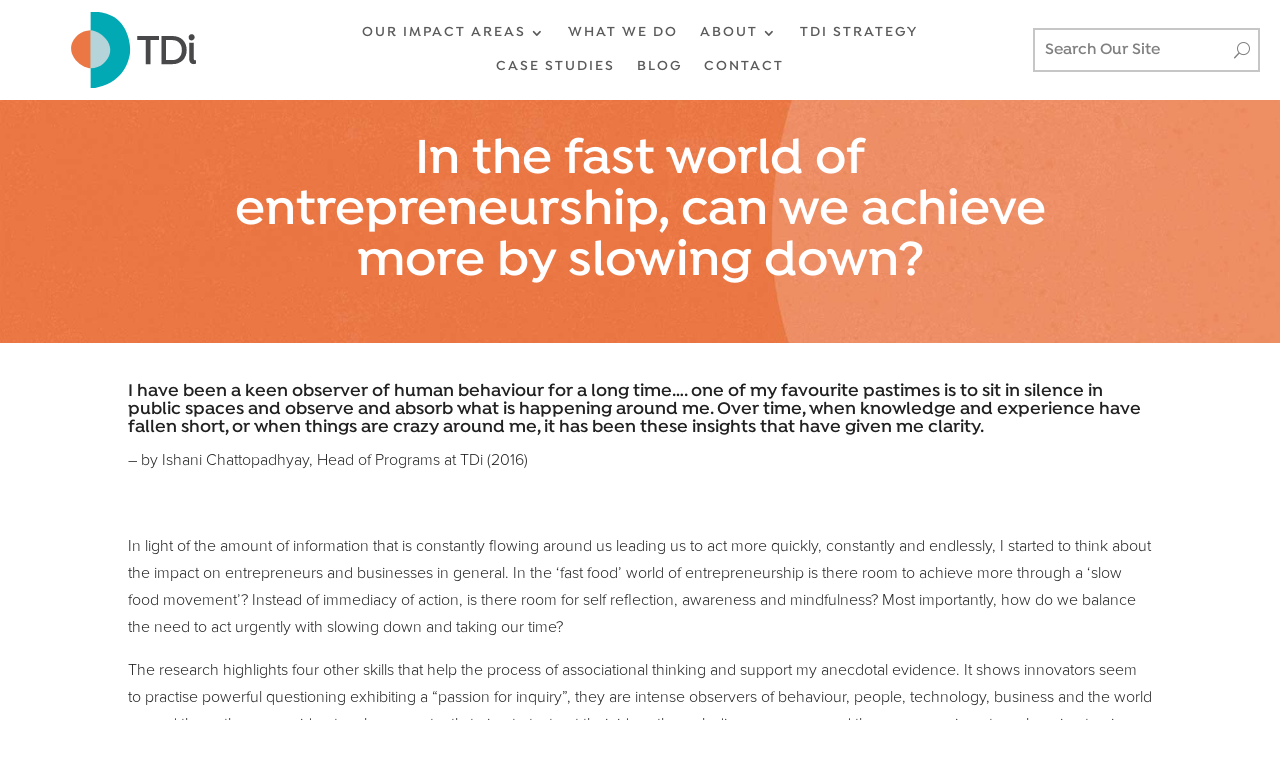

--- FILE ---
content_type: text/html; charset=UTF-8
request_url: https://tdi.org.au/in-the-fast-world-of-entrepreneurship-can-we-achieve-more-by-slowing-down/
body_size: 17147
content:
<!DOCTYPE html><html lang="en-AU" prefix="og: https://ogp.me/ns#"><head><meta charset="UTF-8" /><meta http-equiv="X-UA-Compatible" content="IE=edge"><link rel="pingback" href="https://tdi.org.au/xmlrpc.php" /> <script type="text/javascript">document.documentElement.className = 'js';</script> <link rel="preconnect" href="https://fonts.gstatic.com" crossorigin /><style id="et-divi-userfonts">@font-face { font-family: "Isidora Semibold"; font-display: swap;  src: url("https://tdi.org.au/wp-content/uploads/et-fonts/Isidora-SemiBold.otf") format("opentype"); }@font-face { font-family: "Proxima Nova Light"; font-display: swap;  src: url("https://tdi.org.au/wp-content/uploads/et-fonts/Mark-Simonson-Proxima-Nova-Light.otf") format("opentype"); }</style> <script data-cfasync="false" data-pagespeed-no-defer>var gtm4wp_datalayer_name = "dataLayer";
	var dataLayer = dataLayer || [];</script> <link media="all" href="https://tdi.org.au/wp-content/cache/autoptimize/css/autoptimize_c1ebd2d5a75f3ee11b0fedf2deb68807.css" rel="stylesheet"><title>In the fast world of entrepreneurship, can we achieve more by slowing down? - TDi | The Difference Incubator</title><meta name="robots" content="follow, index, max-snippet:-1, max-video-preview:-1, max-image-preview:large"/><link rel="canonical" href="https://tdi.org.au/in-the-fast-world-of-entrepreneurship-can-we-achieve-more-by-slowing-down/" /><meta property="og:locale" content="en_US" /><meta property="og:type" content="article" /><meta property="og:title" content="In the fast world of entrepreneurship, can we achieve more by slowing down? - TDi | The Difference Incubator" /><meta property="og:description" content="I have been a keen observer of human behaviour for a long time…. one of my favourite pastimes is to sit in silence in public spaces and observe and absorb what is happening around me. Over time, when knowledge and experience have fallen short, or when things are crazy around me, it has been these [&hellip;]" /><meta property="og:url" content="https://tdi.org.au/in-the-fast-world-of-entrepreneurship-can-we-achieve-more-by-slowing-down/" /><meta property="og:site_name" content="TDi | The Difference Incubator" /><meta property="article:section" content="Insight" /><meta property="og:updated_time" content="2020-02-03T11:59:00+11:00" /><meta property="og:image" content="https://tdi.org.au/wp-content/uploads/2017/01/IMG_9486-1024x683.jpg" /><meta property="og:image:secure_url" content="https://tdi.org.au/wp-content/uploads/2017/01/IMG_9486-1024x683.jpg" /><meta property="og:image:width" content="1024" /><meta property="og:image:height" content="683" /><meta property="og:image:alt" content="In the fast world of entrepreneurship, can we achieve more by slowing down?" /><meta property="og:image:type" content="image/jpeg" /><meta property="article:published_time" content="2016-05-18T12:45:24+10:00" /><meta property="article:modified_time" content="2020-02-03T11:59:00+11:00" /><meta name="twitter:card" content="summary_large_image" /><meta name="twitter:title" content="In the fast world of entrepreneurship, can we achieve more by slowing down? - TDi | The Difference Incubator" /><meta name="twitter:description" content="I have been a keen observer of human behaviour for a long time…. one of my favourite pastimes is to sit in silence in public spaces and observe and absorb what is happening around me. Over time, when knowledge and experience have fallen short, or when things are crazy around me, it has been these [&hellip;]" /><meta name="twitter:image" content="https://tdi.org.au/wp-content/uploads/2017/01/IMG_9486-1024x683.jpg" /><meta name="twitter:label1" content="Written by" /><meta name="twitter:data1" content="TDi" /><meta name="twitter:label2" content="Time to read" /><meta name="twitter:data2" content="2 minutes" /> <script type="application/ld+json" class="rank-math-schema">{"@context":"https://schema.org","@graph":[{"@type":"Organization","@id":"https://tdi.org.au/#organization","name":"TDi - The Difference Incubator","url":"https://tdi.org.au"},{"@type":"WebSite","@id":"https://tdi.org.au/#website","url":"https://tdi.org.au","name":"TDi - The Difference Incubator","publisher":{"@id":"https://tdi.org.au/#organization"},"inLanguage":"en-AU"},{"@type":"ImageObject","@id":"https://tdi.org.au/wp-content/uploads/2017/01/IMG_9486-scaled.jpg","url":"https://tdi.org.au/wp-content/uploads/2017/01/IMG_9486-scaled.jpg","width":"2560","height":"1707","inLanguage":"en-AU"},{"@type":"WebPage","@id":"https://tdi.org.au/in-the-fast-world-of-entrepreneurship-can-we-achieve-more-by-slowing-down/#webpage","url":"https://tdi.org.au/in-the-fast-world-of-entrepreneurship-can-we-achieve-more-by-slowing-down/","name":"In the fast world of entrepreneurship, can we achieve more by slowing down? - TDi | The Difference Incubator","datePublished":"2016-05-18T12:45:24+10:00","dateModified":"2020-02-03T11:59:00+11:00","isPartOf":{"@id":"https://tdi.org.au/#website"},"primaryImageOfPage":{"@id":"https://tdi.org.au/wp-content/uploads/2017/01/IMG_9486-scaled.jpg"},"inLanguage":"en-AU"},{"@type":"Person","@id":"https://tdi.org.au/author/grendesign-mornington/","name":"TDi","url":"https://tdi.org.au/author/grendesign-mornington/","image":{"@type":"ImageObject","@id":"https://secure.gravatar.com/avatar/49a818ae4bffeb9d0744a2a301c0a5c1?s=96&amp;d=mm&amp;r=g","url":"https://secure.gravatar.com/avatar/49a818ae4bffeb9d0744a2a301c0a5c1?s=96&amp;d=mm&amp;r=g","caption":"TDi","inLanguage":"en-AU"},"worksFor":{"@id":"https://tdi.org.au/#organization"}},{"@type":"BlogPosting","headline":"In the fast world of entrepreneurship, can we achieve more by slowing down? - TDi | The Difference Incubator","datePublished":"2016-05-18T12:45:24+10:00","dateModified":"2020-02-03T11:59:00+11:00","author":{"@id":"https://tdi.org.au/author/grendesign-mornington/","name":"TDi"},"publisher":{"@id":"https://tdi.org.au/#organization"},"description":"- by Ishani Chattopadhyay, Head of Programs at TDi (2016)","name":"In the fast world of entrepreneurship, can we achieve more by slowing down? - TDi | The Difference Incubator","@id":"https://tdi.org.au/in-the-fast-world-of-entrepreneurship-can-we-achieve-more-by-slowing-down/#richSnippet","isPartOf":{"@id":"https://tdi.org.au/in-the-fast-world-of-entrepreneurship-can-we-achieve-more-by-slowing-down/#webpage"},"image":{"@id":"https://tdi.org.au/wp-content/uploads/2017/01/IMG_9486-scaled.jpg"},"inLanguage":"en-AU","mainEntityOfPage":{"@id":"https://tdi.org.au/in-the-fast-world-of-entrepreneurship-can-we-achieve-more-by-slowing-down/#webpage"}}]}</script> <link rel="alternate" type="application/rss+xml" title="TDi | The Difference Incubator &raquo; Feed" href="https://tdi.org.au/feed/" /><link rel="alternate" type="application/rss+xml" title="TDi | The Difference Incubator &raquo; Comments Feed" href="https://tdi.org.au/comments/feed/" /><link rel="alternate" type="application/rss+xml" title="TDi | The Difference Incubator &raquo; In the fast world of entrepreneurship, can we achieve more by slowing down? Comments Feed" href="https://tdi.org.au/in-the-fast-world-of-entrepreneurship-can-we-achieve-more-by-slowing-down/feed/" /><meta content="grendesign Child Theme v." name="generator"/> <script type="text/javascript" src="https://tdi.org.au/wp-includes/js/jquery/jquery.min.js?ver=3.7.1" id="jquery-core-js"></script> <script type="text/javascript" id="bodhi_svg_inline-js-after">cssTarget="img.style-svg";ForceInlineSVGActive="false";frontSanitizationEnabled="on";</script> <link rel="https://api.w.org/" href="https://tdi.org.au/wp-json/" /><link rel="alternate" type="application/json" href="https://tdi.org.au/wp-json/wp/v2/posts/49027" /><link rel="EditURI" type="application/rsd+xml" title="RSD" href="https://tdi.org.au/xmlrpc.php?rsd" /><meta name="generator" content="WordPress 6.4.7" /><link rel='shortlink' href='https://tdi.org.au/?p=49027' /><link rel="alternate" type="application/json+oembed" href="https://tdi.org.au/wp-json/oembed/1.0/embed?url=https%3A%2F%2Ftdi.org.au%2Fin-the-fast-world-of-entrepreneurship-can-we-achieve-more-by-slowing-down%2F" /><link rel="alternate" type="text/xml+oembed" href="https://tdi.org.au/wp-json/oembed/1.0/embed?url=https%3A%2F%2Ftdi.org.au%2Fin-the-fast-world-of-entrepreneurship-can-we-achieve-more-by-slowing-down%2F&#038;format=xml" />  <script data-cfasync="false" data-pagespeed-no-defer>var dataLayer_content = {"pagePostType":"post","pagePostType2":"single-post","pageCategory":["insight"],"pagePostAuthor":"TDi"};
	dataLayer.push( dataLayer_content );</script> <script data-cfasync="false">(function(w,d,s,l,i){w[l]=w[l]||[];w[l].push({'gtm.start':
new Date().getTime(),event:'gtm.js'});var f=d.getElementsByTagName(s)[0],
j=d.createElement(s),dl=l!='dataLayer'?'&l='+l:'';j.async=true;j.src=
'//www.googletagmanager.com/gtm.js?id='+i+dl;f.parentNode.insertBefore(j,f);
})(window,document,'script','dataLayer','GTM-5FJRQFG');</script> <meta name="viewport" content="width=device-width, initial-scale=1.0, maximum-scale=1.0, user-scalable=0" /><script>jQuery(document).ready(function() {
        var divi_expand_text = "Show more...";
        var divi_collapse_text = "Show less...";
        var divi_expand_icon = "3";
        var divi_collapse_icon = "2";
        jQuery(".divi-toggle-text").each(function() {
            jQuery(this).append('<div class= "divi-text-expand-button"><span class= "divi-text-collapse-button">' + divi_expand_text + ' <span class= "divi-text-toggle-icon">' + divi_expand_icon + '</span></div>');
            jQuery(this).find(".divi-text-collapse-button").on("click", function() {
                jQuery(this).parent().siblings(".et_pb_text_inner").toggleClass("divi-text-toggle-expanded");
                if (jQuery(this).parent().siblings(".et_pb_text_inner").hasClass("divi-text-toggle-expanded")) {
                    jQuery(this).html(divi_collapse_text + "<span class= 'divi-text-toggle-icon'>" + divi_collapse_icon + "</span>");
                } else {
                    jQuery(this).html(divi_expand_text + "<span class= 'divi-text-toggle-icon'>" + divi_expand_icon + "</span>");
                }
            })
        })
    })</script><link rel="icon" href="https://tdi.org.au/wp-content/uploads/2016/01/cropped-tdi-favicon-32x32.png" sizes="32x32" /><link rel="icon" href="https://tdi.org.au/wp-content/uploads/2016/01/cropped-tdi-favicon-192x192.png" sizes="192x192" /><link rel="apple-touch-icon" href="https://tdi.org.au/wp-content/uploads/2016/01/cropped-tdi-favicon-180x180.png" /><meta name="msapplication-TileImage" content="https://tdi.org.au/wp-content/uploads/2016/01/cropped-tdi-favicon-270x270.png" /></head><body class="post-template-default single single-post postid-49027 single-format-standard et-tb-has-template et-tb-has-header et-tb-has-body et-tb-has-footer et_pb_button_helper_class et_cover_background et_pb_gutter osx et_pb_gutters3 et_divi_theme et-db"><div id="page-container"><div id="et-boc" class="et-boc"><header class="et-l et-l--header"><div class="et_builder_inner_content et_pb_gutters3"><div class="et_pb_section et_pb_section_0_tb_header et_pb_sticky_module et_pb_with_background et_section_regular et_pb_section--with-menu" ><div class="et_pb_row et_pb_row_0_tb_header et_pb_row--with-menu"><div class="et_pb_column et_pb_column_1_4 et_pb_column_0_tb_header  et_pb_css_mix_blend_mode_passthrough"><div class="et_pb_module et_pb_image et_pb_image_0_tb_header"> <a href="https://tdi.org.au/"><span class="et_pb_image_wrap "><img decoding="async" src="https://tdi.org.au/wp-content/uploads/2019/11/TDi_LOGO.svg" alt="" title="TDi_LOGO" class="wp-image-201773" /></span></a></div></div><div class="et_pb_column et_pb_column_1_2 et_pb_column_1_tb_header  et_pb_css_mix_blend_mode_passthrough et_pb_column--with-menu"><div class="et_pb_module et_pb_menu et_pb_menu_0_tb_header et_pb_bg_layout_light  et_pb_text_align_center et_dropdown_animation_fade et_pb_menu--without-logo et_pb_menu--style-left_aligned"><div class="et_pb_menu_inner_container clearfix"><div class="et_pb_menu__wrap"><div class="et_pb_menu__menu"><nav class="et-menu-nav"><ul id="menu-main-menu" class="et-menu nav"><li class="et_pb_menu_page_id-239475 menu-item menu-item-type-custom menu-item-object-custom menu-item-has-children menu-item-239475"><a>OUR IMPACT AREAS</a><ul class="sub-menu"><li class="et_pb_menu_page_id-238202 menu-item menu-item-type-post_type menu-item-object-page menu-item-239477"><a href="https://tdi.org.au/locally-led-regenerative-economies/">Locally-led Regenerative Economies</a></li><li class="et_pb_menu_page_id-238194 menu-item menu-item-type-post_type menu-item-object-page menu-item-239476"><a href="https://tdi.org.au/localising-entrepreneurial-support/">Localising entrepreneurial support</a></li><li class="et_pb_menu_page_id-238128 menu-item menu-item-type-post_type menu-item-object-page menu-item-239478"><a href="https://tdi.org.au/womens-economic-equality/">Women’s economic equality</a></li></ul></li><li class="et_pb_menu_page_id-238208 menu-item menu-item-type-post_type menu-item-object-page menu-item-239480"><a href="https://tdi.org.au/what-we-do/">WHAT WE DO</a></li><li class="et_pb_menu_page_id-201775 menu-item menu-item-type-custom menu-item-object-custom menu-item-has-children menu-item-201775"><a>ABOUT</a><ul class="sub-menu"><li class="et_pb_menu_page_id-203349 menu-item menu-item-type-post_type menu-item-object-page menu-item-204578"><a href="https://tdi.org.au/about/">About Us</a></li><li class="et_pb_menu_page_id-203430 menu-item menu-item-type-post_type menu-item-object-page menu-item-203469"><a href="https://tdi.org.au/our-team/">Our Team</a></li><li class="et_pb_menu_page_id-237423 menu-item menu-item-type-post_type menu-item-object-page menu-item-237501"><a href="https://tdi.org.au/our-rap/">Our RAP</a></li></ul></li><li class="et_pb_menu_page_id-239561 menu-item menu-item-type-post_type menu-item-object-page menu-item-239647"><a href="https://tdi.org.au/tdi-strategy/">TDi Strategy</a></li><li class="et_pb_menu_page_id-203127 menu-item menu-item-type-post_type menu-item-object-page menu-item-203132"><a href="https://tdi.org.au/case-studies/">CASE STUDIES</a></li><li class="et_pb_menu_page_id-201613 menu-item menu-item-type-post_type menu-item-object-page menu-item-203126"><a href="https://tdi.org.au/blog/">BLOG</a></li><li class="et_pb_menu_page_id-201780 menu-item menu-item-type-custom menu-item-object-custom menu-item-201780"><a href="https://tdi.org.au/contact">CONTACT</a></li></ul></nav></div><div class="et_mobile_nav_menu"><div class="mobile_nav closed"> <span class="mobile_menu_bar"></span></div></div></div></div></div></div><div class="et_pb_column et_pb_column_1_4 et_pb_column_2_tb_header  et_pb_css_mix_blend_mode_passthrough et-last-child"><div class="et_pb_with_border et_pb_module el_ajax_search el_ajax_search_0_tb_header"><div class="et_pb_module_inner"><div class="el_ajax_search_wrap"><div class="el_ajax_search_field_wrap el_ajax_search_icon"> <input type="search" placeholder="Search Our Site" class="el_ajax_search_field" 
 data-search-in="post_title,post_content,post_excerpt" data-search-post-type="post" data-display-fields="title,excerpt,featured_image"
 data-url-new-window="off" data-number-of-results="10" data-no-result-text="No results found"
 data-orderby="post_date" data-order="DESC" data-use-masonry="off" 
 data-exclude-post-types="" data-exclude-post-ids="" 
 data-exclude-taxonomies="" data-include-taxonomies=""
 data-excerpt-length="" data-result-layout="layout1"
 /> <input type="hidden" class="el_divi_ajax_search_nonce" value="36928cb3b1" /> <span class="el_ajax_clear_icon">M</span></div><div class="el_ajax_search_results_wrap el-result-layout-layout1 "></div></div></div></div></div></div></div><div class="et_pb_section et_pb_section_1_tb_header et_pb_sticky_module et_pb_with_background et_section_regular et_pb_section--with-menu" ><div class="et_pb_row et_pb_row_1_tb_header et_pb_equal_columns et_pb_row--with-menu"><div class="et_pb_column et_pb_column_1_2 et_pb_column_3_tb_header  et_pb_css_mix_blend_mode_passthrough"><div class="et_pb_module et_pb_image et_pb_image_1_tb_header et_pb_image_sticky"> <a href="https://tdi.org.au/"><span class="et_pb_image_wrap "><img decoding="async" src="https://tdi.org.au/wp-content/uploads/2019/11/TDi_LOGO.svg" alt="" title="TDi_LOGO" class="wp-image-201773" /></span></a></div></div><div class="et_pb_column et_pb_column_1_2 et_pb_column_4_tb_header  et_pb_css_mix_blend_mode_passthrough et-last-child et_pb_column--with-menu"><div class="et_pb_module et_pb_menu et_pb_menu_1_tb_header et_pb_bg_layout_light  et_pb_text_align_center et_dropdown_animation_fade et_pb_menu--without-logo et_pb_menu--style-left_aligned"><div class="et_pb_menu_inner_container clearfix"><div class="et_pb_menu__wrap"><div class="et_pb_menu__menu"><nav class="et-menu-nav"><ul id="menu-main-menu-1" class="et-menu nav"><li class="et_pb_menu_page_id-239475 menu-item menu-item-type-custom menu-item-object-custom menu-item-has-children menu-item-239475"><a>OUR IMPACT AREAS</a><ul class="sub-menu"><li class="et_pb_menu_page_id-238202 menu-item menu-item-type-post_type menu-item-object-page menu-item-239477"><a href="https://tdi.org.au/locally-led-regenerative-economies/">Locally-led Regenerative Economies</a></li><li class="et_pb_menu_page_id-238194 menu-item menu-item-type-post_type menu-item-object-page menu-item-239476"><a href="https://tdi.org.au/localising-entrepreneurial-support/">Localising entrepreneurial support</a></li><li class="et_pb_menu_page_id-238128 menu-item menu-item-type-post_type menu-item-object-page menu-item-239478"><a href="https://tdi.org.au/womens-economic-equality/">Women’s economic equality</a></li></ul></li><li class="et_pb_menu_page_id-238208 menu-item menu-item-type-post_type menu-item-object-page menu-item-239480"><a href="https://tdi.org.au/what-we-do/">WHAT WE DO</a></li><li class="et_pb_menu_page_id-201775 menu-item menu-item-type-custom menu-item-object-custom menu-item-has-children menu-item-201775"><a>ABOUT</a><ul class="sub-menu"><li class="et_pb_menu_page_id-203349 menu-item menu-item-type-post_type menu-item-object-page menu-item-204578"><a href="https://tdi.org.au/about/">About Us</a></li><li class="et_pb_menu_page_id-203430 menu-item menu-item-type-post_type menu-item-object-page menu-item-203469"><a href="https://tdi.org.au/our-team/">Our Team</a></li><li class="et_pb_menu_page_id-237423 menu-item menu-item-type-post_type menu-item-object-page menu-item-237501"><a href="https://tdi.org.au/our-rap/">Our RAP</a></li></ul></li><li class="et_pb_menu_page_id-239561 menu-item menu-item-type-post_type menu-item-object-page menu-item-239647"><a href="https://tdi.org.au/tdi-strategy/">TDi Strategy</a></li><li class="et_pb_menu_page_id-203127 menu-item menu-item-type-post_type menu-item-object-page menu-item-203132"><a href="https://tdi.org.au/case-studies/">CASE STUDIES</a></li><li class="et_pb_menu_page_id-201613 menu-item menu-item-type-post_type menu-item-object-page menu-item-203126"><a href="https://tdi.org.au/blog/">BLOG</a></li><li class="et_pb_menu_page_id-201780 menu-item menu-item-type-custom menu-item-object-custom menu-item-201780"><a href="https://tdi.org.au/contact">CONTACT</a></li></ul></nav></div><div class="et_mobile_nav_menu"><div class="mobile_nav closed"> <span class="mobile_menu_bar"></span></div></div></div></div></div></div></div><div class="et_pb_row et_pb_row_2_tb_header"><div class="et_pb_column et_pb_column_4_4 et_pb_column_5_tb_header  et_pb_css_mix_blend_mode_passthrough et-last-child"><div class="et_pb_with_border et_pb_module el_ajax_search el_ajax_search_1_tb_header"><div class="et_pb_module_inner"><div class="el_ajax_search_wrap"><div class="el_ajax_search_field_wrap el_ajax_search_icon"> <input type="search" placeholder="Search Our Site" class="el_ajax_search_field" 
 data-search-in="post_title,post_content,post_excerpt" data-search-post-type="post" data-display-fields="title,excerpt,featured_image"
 data-url-new-window="off" data-number-of-results="10" data-no-result-text="No results found"
 data-orderby="post_date" data-order="DESC" data-use-masonry="off" 
 data-exclude-post-types="" data-exclude-post-ids="" 
 data-exclude-taxonomies="" data-include-taxonomies=""
 data-excerpt-length="" data-result-layout="layout1"
 /> <input type="hidden" class="el_divi_ajax_search_nonce" value="36928cb3b1" /> <span class="el_ajax_clear_icon">M</span></div><div class="el_ajax_search_results_wrap el-result-layout-layout1 "></div></div></div></div></div></div></div></div></header><div id="et-main-area"><div id="main-content"><div class="et-l et-l--body"><div class="et_builder_inner_content et_pb_gutters3"><div class="et_pb_section et_pb_section_0_tb_body et_pb_with_background et_section_regular" ><div class="et_pb_row et_pb_row_0_tb_body"><div class="et_pb_column et_pb_column_4_4 et_pb_column_0_tb_body  et_pb_css_mix_blend_mode_passthrough et-last-child"><div class="et_pb_module et_pb_text et_pb_text_0_tb_body  et_pb_text_align_center et_pb_bg_layout_light"><div class="et_pb_text_inner"><h1>In the fast world of entrepreneurship, can we achieve more by slowing down?</h1></div></div></div></div></div><div class="et_pb_section et_pb_section_1_tb_body et_section_regular" ><div class="et_pb_row et_pb_row_1_tb_body"><div class="et_pb_column et_pb_column_4_4 et_pb_column_1_tb_body  et_pb_css_mix_blend_mode_passthrough et-last-child"><div class="et_pb_module et_pb_post_content et_pb_post_content_0_tb_body"><h4>I have been a keen observer of human behaviour for a long time…. one of my favourite pastimes is to sit in silence in public spaces and observe and absorb what is happening around me. Over time, when knowledge and experience have fallen short, or when things are crazy around me, it has been these insights that have given me clarity.</h4><p>&#8211; by Ishani Chattopadhyay, Head of Programs at TDi (2016)</p><p>&nbsp;</p><p>In light of the amount of information that is constantly flowing around us leading us to act more quickly, constantly and endlessly, I started to think about the impact on entrepreneurs and businesses in general. In the ‘fast food’ world of entrepreneurship is there room to achieve more through a ‘slow food movement’? Instead of immediacy of action, is there room for self reflection, awareness and mindfulness? Most importantly, how do we balance the need to act urgently with slowing down and taking our time?</p><p>The research highlights four other skills that help the process of associational thinking and support my anecdotal evidence. It shows innovators seem to practise powerful questioning exhibiting a “passion for inquiry”, they are intense observers of behaviour, people, technology, business and the world around them, they are avid networkers constantly trying to test out their ideas through diverse groups, and they are experimenters choosing to give a variety of things a go.</p><p>On reflection, I now know that the innovators and entrepreneurs who have left an impression on me and their arena of impact actually live and breathe these traits in practice. They constantly step back, stop to listen and observe, and are mindful, aware and reflective. They may be slow to act but when they do they act, it is with intense clarity and precision. I’m committed to ensuring I step back and reflect rather than filling my time with what’s seemingly urgent. I am signing up for the slow revolution…</p><p>&nbsp;</p><h3>“Associating happens as the brain tries to synthesise and make sense of novel inputs. It helps innovators discover new directions by making connections across seemingly unrelated questions, problems, or ideas. Innovative breakthroughs often happen at the intersection of diverse disciplines and fields”</h3><p>Dyer, Gergesen &amp; Christensen (2011).</p><p>&nbsp;</p><p>The research highlights four other skills that help the process of associational thinking and support my anecdotal evidence. It shows innovators seem to practise powerful questioning exhibiting a “passion for inquiry”, they are intense observers of behaviour, people, technology, business and the world around them, they are avid networkers constantly trying to test out their ideas through diverse groups, and they are experimenters choosing to give a variety of things a go.</p><p>On reflection, I now know that the innovators and entrepreneurs who have left an impression on me and their arena of impact actually live and breathe these traits in practice. They constantly step back, stop to listen and observe, and are mindful, aware and reflective. They may be slow to act but when they do they act, it is with intense clarity and precision. I’m committed to ensuring I step back and reflect rather than filling my time with what’s seemingly urgent. I am signing up for the slow revolution…</p><div class='heateorSssClear'></div><div  class='heateor_sss_sharing_container heateor_sss_horizontal_sharing' data-heateor-sss-href='https://tdi.org.au/in-the-fast-world-of-entrepreneurship-can-we-achieve-more-by-slowing-down/'><div class='heateor_sss_sharing_title' style="font-weight:bold" >Spread the love</div><div class="heateor_sss_sharing_ul"><a aria-label="Facebook" class="heateor_sss_facebook" href="https://www.facebook.com/sharer/sharer.php?u=https%3A%2F%2Ftdi.org.au%2Fin-the-fast-world-of-entrepreneurship-can-we-achieve-more-by-slowing-down%2F" title="Facebook" rel="nofollow noopener" target="_blank" style="font-size:32px!important;box-shadow:none;display:inline-block;vertical-align:middle"><span class="heateor_sss_svg" style="background-color:#0765FE;width:35px;height:35px;border-radius:999px;display:inline-block;opacity:1;float:left;font-size:32px;box-shadow:none;display:inline-block;font-size:16px;padding:0 4px;vertical-align:middle;background-repeat:repeat;overflow:hidden;padding:0;cursor:pointer;box-sizing:content-box"><svg style="display:block;border-radius:999px;" focusable="false" aria-hidden="true" xmlns="http://www.w3.org/2000/svg" width="100%" height="100%" viewBox="0 0 32 32"><path fill="#fff" d="M28 16c0-6.627-5.373-12-12-12S4 9.373 4 16c0 5.628 3.875 10.35 9.101 11.647v-7.98h-2.474V16H13.1v-1.58c0-4.085 1.849-5.978 5.859-5.978.76 0 2.072.15 2.608.298v3.325c-.283-.03-.775-.045-1.386-.045-1.967 0-2.728.745-2.728 2.683V16h3.92l-.673 3.667h-3.247v8.245C23.395 27.195 28 22.135 28 16Z"></path></svg></span></a><a aria-label="Twitter" class="heateor_sss_button_twitter" href="http://twitter.com/intent/tweet?text=In%20the%20fast%20world%20of%20entrepreneurship%2C%20can%20we%20achieve%20more%20by%20slowing%20down%3F&url=https%3A%2F%2Ftdi.org.au%2Fin-the-fast-world-of-entrepreneurship-can-we-achieve-more-by-slowing-down%2F" title="Twitter" rel="nofollow noopener" target="_blank" style="font-size:32px!important;box-shadow:none;display:inline-block;vertical-align:middle"><span class="heateor_sss_svg heateor_sss_s__default heateor_sss_s_twitter" style="background-color:#55acee;width:35px;height:35px;border-radius:999px;display:inline-block;opacity:1;float:left;font-size:32px;box-shadow:none;display:inline-block;font-size:16px;padding:0 4px;vertical-align:middle;background-repeat:repeat;overflow:hidden;padding:0;cursor:pointer;box-sizing:content-box"><svg style="display:block;border-radius:999px;" focusable="false" aria-hidden="true" xmlns="http://www.w3.org/2000/svg" width="100%" height="100%" viewBox="-4 -4 39 39"><path d="M28 8.557a9.913 9.913 0 0 1-2.828.775 4.93 4.93 0 0 0 2.166-2.725 9.738 9.738 0 0 1-3.13 1.194 4.92 4.92 0 0 0-3.593-1.55 4.924 4.924 0 0 0-4.794 6.049c-4.09-.21-7.72-2.17-10.15-5.15a4.942 4.942 0 0 0-.665 2.477c0 1.71.87 3.214 2.19 4.1a4.968 4.968 0 0 1-2.23-.616v.06c0 2.39 1.7 4.38 3.952 4.83-.414.115-.85.174-1.297.174-.318 0-.626-.03-.928-.086a4.935 4.935 0 0 0 4.6 3.42 9.893 9.893 0 0 1-6.114 2.107c-.398 0-.79-.023-1.175-.068a13.953 13.953 0 0 0 7.55 2.213c9.056 0 14.01-7.507 14.01-14.013 0-.213-.005-.426-.015-.637.96-.695 1.795-1.56 2.455-2.55z" fill="#fff"></path></svg></span></a><a aria-label="Reddit" class="heateor_sss_button_reddit" href="http://reddit.com/submit?url=https%3A%2F%2Ftdi.org.au%2Fin-the-fast-world-of-entrepreneurship-can-we-achieve-more-by-slowing-down%2F&title=In%20the%20fast%20world%20of%20entrepreneurship%2C%20can%20we%20achieve%20more%20by%20slowing%20down%3F" title="Reddit" rel="nofollow noopener" target="_blank" style="font-size:32px!important;box-shadow:none;display:inline-block;vertical-align:middle"><span class="heateor_sss_svg heateor_sss_s__default heateor_sss_s_reddit" style="background-color:#ff5700;width:35px;height:35px;border-radius:999px;display:inline-block;opacity:1;float:left;font-size:32px;box-shadow:none;display:inline-block;font-size:16px;padding:0 4px;vertical-align:middle;background-repeat:repeat;overflow:hidden;padding:0;cursor:pointer;box-sizing:content-box"><svg style="display:block;border-radius:999px;" focusable="false" aria-hidden="true" xmlns="http://www.w3.org/2000/svg" width="100%" height="100%" viewBox="-3.5 -3.5 39 39"><path d="M28.543 15.774a2.953 2.953 0 0 0-2.951-2.949 2.882 2.882 0 0 0-1.9.713 14.075 14.075 0 0 0-6.85-2.044l1.38-4.349 3.768.884a2.452 2.452 0 1 0 .24-1.176l-4.274-1a.6.6 0 0 0-.709.4l-1.659 5.224a14.314 14.314 0 0 0-7.316 2.029 2.908 2.908 0 0 0-1.872-.681 2.942 2.942 0 0 0-1.618 5.4 5.109 5.109 0 0 0-.062.765c0 4.158 5.037 7.541 11.229 7.541s11.22-3.383 11.22-7.541a5.2 5.2 0 0 0-.053-.706 2.963 2.963 0 0 0 1.427-2.51zm-18.008 1.88a1.753 1.753 0 0 1 1.73-1.74 1.73 1.73 0 0 1 1.709 1.74 1.709 1.709 0 0 1-1.709 1.711 1.733 1.733 0 0 1-1.73-1.711zm9.565 4.968a5.573 5.573 0 0 1-4.081 1.272h-.032a5.576 5.576 0 0 1-4.087-1.272.6.6 0 0 1 .844-.854 4.5 4.5 0 0 0 3.238.927h.032a4.5 4.5 0 0 0 3.237-.927.6.6 0 1 1 .844.854zm-.331-3.256a1.726 1.726 0 1 1 1.709-1.712 1.717 1.717 0 0 1-1.712 1.712z" fill="#fff"/></svg></span></a><a aria-label="Linkedin" class="heateor_sss_button_linkedin" href="https://www.linkedin.com/sharing/share-offsite/?url=https%3A%2F%2Ftdi.org.au%2Fin-the-fast-world-of-entrepreneurship-can-we-achieve-more-by-slowing-down%2F" title="Linkedin" rel="nofollow noopener" target="_blank" style="font-size:32px!important;box-shadow:none;display:inline-block;vertical-align:middle"><span class="heateor_sss_svg heateor_sss_s__default heateor_sss_s_linkedin" style="background-color:#0077b5;width:35px;height:35px;border-radius:999px;display:inline-block;opacity:1;float:left;font-size:32px;box-shadow:none;display:inline-block;font-size:16px;padding:0 4px;vertical-align:middle;background-repeat:repeat;overflow:hidden;padding:0;cursor:pointer;box-sizing:content-box"><svg style="display:block;border-radius:999px;" focusable="false" aria-hidden="true" xmlns="http://www.w3.org/2000/svg" width="100%" height="100%" viewBox="0 0 32 32"><path d="M6.227 12.61h4.19v13.48h-4.19V12.61zm2.095-6.7a2.43 2.43 0 0 1 0 4.86c-1.344 0-2.428-1.09-2.428-2.43s1.084-2.43 2.428-2.43m4.72 6.7h4.02v1.84h.058c.56-1.058 1.927-2.176 3.965-2.176 4.238 0 5.02 2.792 5.02 6.42v7.395h-4.183v-6.56c0-1.564-.03-3.574-2.178-3.574-2.18 0-2.514 1.7-2.514 3.46v6.668h-4.187V12.61z" fill="#fff"></path></svg></span></a><a aria-label="Pinterest" class="heateor_sss_button_pinterest" href="https://tdi.org.au/in-the-fast-world-of-entrepreneurship-can-we-achieve-more-by-slowing-down/" onclick="event.preventDefault();javascript:void( (function() {var e=document.createElement('script' );e.setAttribute('type','text/javascript' );e.setAttribute('charset','UTF-8' );e.setAttribute('src','//assets.pinterest.com/js/pinmarklet.js?r='+Math.random()*99999999);document.body.appendChild(e)})());" title="Pinterest" rel="nofollow noopener" style="font-size:32px!important;box-shadow:none;display:inline-block;vertical-align:middle"><span class="heateor_sss_svg heateor_sss_s__default heateor_sss_s_pinterest" style="background-color:#cc2329;width:35px;height:35px;border-radius:999px;display:inline-block;opacity:1;float:left;font-size:32px;box-shadow:none;display:inline-block;font-size:16px;padding:0 4px;vertical-align:middle;background-repeat:repeat;overflow:hidden;padding:0;cursor:pointer;box-sizing:content-box"><svg style="display:block;border-radius:999px;" focusable="false" aria-hidden="true" xmlns="http://www.w3.org/2000/svg" width="100%" height="100%" viewBox="-2 -2 35 35"><path fill="#fff" d="M16.539 4.5c-6.277 0-9.442 4.5-9.442 8.253 0 2.272.86 4.293 2.705 5.046.303.125.574.005.662-.33.061-.231.205-.816.27-1.06.088-.331.053-.447-.191-.736-.532-.627-.873-1.439-.873-2.591 0-3.338 2.498-6.327 6.505-6.327 3.548 0 5.497 2.168 5.497 5.062 0 3.81-1.686 7.025-4.188 7.025-1.382 0-2.416-1.142-2.085-2.545.397-1.674 1.166-3.48 1.166-4.689 0-1.081-.581-1.983-1.782-1.983-1.413 0-2.548 1.462-2.548 3.419 0 1.247.421 2.091.421 2.091l-1.699 7.199c-.505 2.137-.076 4.755-.039 5.019.021.158.223.196.314.077.13-.17 1.813-2.247 2.384-4.324.162-.587.929-3.631.929-3.631.46.876 1.801 1.646 3.227 1.646 4.247 0 7.128-3.871 7.128-9.053.003-3.918-3.317-7.568-8.361-7.568z"/></svg></span></a><a aria-label="Whatsapp" class="heateor_sss_whatsapp" href="https://api.whatsapp.com/send?text=In%20the%20fast%20world%20of%20entrepreneurship%2C%20can%20we%20achieve%20more%20by%20slowing%20down%3F https%3A%2F%2Ftdi.org.au%2Fin-the-fast-world-of-entrepreneurship-can-we-achieve-more-by-slowing-down%2F" title="Whatsapp" rel="nofollow noopener" target="_blank" style="font-size:32px!important;box-shadow:none;display:inline-block;vertical-align:middle"><span class="heateor_sss_svg" style="background-color:#55eb4c;width:35px;height:35px;border-radius:999px;display:inline-block;opacity:1;float:left;font-size:32px;box-shadow:none;display:inline-block;font-size:16px;padding:0 4px;vertical-align:middle;background-repeat:repeat;overflow:hidden;padding:0;cursor:pointer;box-sizing:content-box"><svg style="display:block;border-radius:999px;" focusable="false" aria-hidden="true" xmlns="http://www.w3.org/2000/svg" width="100%" height="100%" viewBox="-6 -5 40 40"><path class="heateor_sss_svg_stroke heateor_sss_no_fill" stroke="#fff" stroke-width="2" fill="none" d="M 11.579798566743314 24.396926207859085 A 10 10 0 1 0 6.808479557110079 20.73576436351046"></path><path d="M 7 19 l -1 6 l 6 -1" class="heateor_sss_no_fill heateor_sss_svg_stroke" stroke="#fff" stroke-width="2" fill="none"></path><path d="M 10 10 q -1 8 8 11 c 5 -1 0 -6 -1 -3 q -4 -3 -5 -5 c 4 -2 -1 -5 -1 -4" fill="#fff"></path></svg></span></a><a aria-label="Instagram" class="heateor_sss_button_instagram" href="https://www.instagram.com/" title="Instagram" rel="nofollow noopener" target="_blank" style="font-size:32px!important;box-shadow:none;display:inline-block;vertical-align:middle"><span class="heateor_sss_svg" style="background-color:#53beee;width:35px;height:35px;border-radius:999px;display:inline-block;opacity:1;float:left;font-size:32px;box-shadow:none;display:inline-block;font-size:16px;padding:0 4px;vertical-align:middle;background-repeat:repeat;overflow:hidden;padding:0;cursor:pointer;box-sizing:content-box"><svg style="display:block;border-radius:999px;" version="1.1" viewBox="-10 -10 148 148" width="100%" height="100%" xml:space="preserve" xmlns="http://www.w3.org/2000/svg" xmlns:xlink="http://www.w3.org/1999/xlink"><g><g><path d="M86,112H42c-14.336,0-26-11.663-26-26V42c0-14.337,11.664-26,26-26h44c14.337,0,26,11.663,26,26v44 C112,100.337,100.337,112,86,112z M42,24c-9.925,0-18,8.074-18,18v44c0,9.925,8.075,18,18,18h44c9.926,0,18-8.075,18-18V42 c0-9.926-8.074-18-18-18H42z" fill="#fff"></path></g><g><path d="M64,88c-13.234,0-24-10.767-24-24c0-13.234,10.766-24,24-24s24,10.766,24,24C88,77.233,77.234,88,64,88z M64,48c-8.822,0-16,7.178-16,16s7.178,16,16,16c8.822,0,16-7.178,16-16S72.822,48,64,48z" fill="#fff"></path></g><g><circle cx="89.5" cy="38.5" fill="#fff" r="5.5"></circle></g></g></svg></span></a><a class="heateor_sss_more" title="More" rel="nofollow noopener" style="font-size: 32px!important;border:0;box-shadow:none;display:inline-block!important;font-size:16px;padding:0 4px;vertical-align: middle;display:inline;" href="https://tdi.org.au/in-the-fast-world-of-entrepreneurship-can-we-achieve-more-by-slowing-down/" onclick="event.preventDefault()"><span class="heateor_sss_svg" style="background-color:#ee8e2d;width:35px;height:35px;border-radius:999px;display:inline-block!important;opacity:1;float:left;font-size:32px!important;box-shadow:none;display:inline-block;font-size:16px;padding:0 4px;vertical-align:middle;display:inline;background-repeat:repeat;overflow:hidden;padding:0;cursor:pointer;box-sizing:content-box;" onclick="heateorSssMoreSharingPopup(this, 'https://tdi.org.au/in-the-fast-world-of-entrepreneurship-can-we-achieve-more-by-slowing-down/', 'In%20the%20fast%20world%20of%20entrepreneurship%2C%20can%20we%20achieve%20more%20by%20slowing%20down%3F', '' )"><svg xmlns="http://www.w3.org/2000/svg" xmlns:xlink="http://www.w3.org/1999/xlink" viewBox="-.3 0 32 32" version="1.1" width="100%" height="100%" style="display:block;border-radius:999px;" xml:space="preserve"><g><path fill="#fff" d="M18 14V8h-4v6H8v4h6v6h4v-6h6v-4h-6z" fill-rule="evenodd"></path></g></svg></span></a></div><div class="heateorSssClear"></div></div><div class='heateorSssClear'></div></div></div></div></div><div class="et_pb_section et_pb_section_2_tb_body et_section_regular" ><div class="et_pb_row et_pb_row_2_tb_body"><div class="et_pb_column et_pb_column_4_4 et_pb_column_2_tb_body  et_pb_css_mix_blend_mode_passthrough et-last-child"><div class="et_pb_module et_pb_post_nav_0_tb_body et_pb_posts_nav nav-single"> <span class="nav-previous"
 > <a href="https://tdi.org.au/tdi-in-the-pacific/" rel="prev"> <span class="meta-nav">&larr; </span><span class="nav-label">Prev: TDi in the Pacific</span> </a> </span> <span class="nav-next"
 > <a href="https://tdi.org.au/meet-social-cycles/" rel="next"> <span class="nav-label">Next: Meet: Social Cycles</span><span class="meta-nav"> &rarr;</span> </a> </span></div></div></div></div><div class="et_pb_section et_pb_section_3_tb_body et_pb_fullwidth_section et_section_regular" ><div class="et_pb_module et_pb_fullwidth_post_slider et_pb_fullwidth_post_slider_0_tb_body et_pb_slider et_pb_post_slider et_pb_post_slider_image_background et_pb_slider_with_overlay"><div class="et_pb_slides"><div class="et_pb_slide et_pb_bg_layout_dark et_pb_post_slide-240309"  style="background-image: url(https://tdi.org.au/wp-content/uploads/2024/12/20241211_161216-scaled-e1734304137695.jpg);"><div class="et_pb_slide_overlay_container"></div><div class="et_pb_container clearfix"><div class="et_pb_slider_container_inner"><div class="et_pb_slide_description"><h2 class="et_pb_slide_title"><a href="https://tdi.org.au/an-important-message-about-the-future-of-tdi/">An important message about the future of TDi</a></h2><div class="et_pb_slide_content
 "><div>At the end of 2024 The Difference incubator closed its doors. The Board and Leadership made the brave, bold decision to invest in the future, transferring resources to our impact area of Locally-led Regenerative Economies, now known as Neighbourhood Economics. This...</div></div><div class="et_pb_button_wrapper"><a class="et_pb_button et_pb_more_button" href="https://tdi.org.au/an-important-message-about-the-future-of-tdi/">Read More</a></div></div></div></div></div><div class="et_pb_slide et_pb_bg_layout_dark et_pb_post_slide-240279"  style="background-image: url(https://tdi.org.au/wp-content/uploads/2024/08/Cathy-headshot.png);"><div class="et_pb_slide_overlay_container"></div><div class="et_pb_container clearfix"><div class="et_pb_slider_container_inner"><div class="et_pb_slide_description"><h2 class="et_pb_slide_title"><a href="https://tdi.org.au/decent-work-for-women-exiting-the-justice-system-employment-collaboration-project/">Decent Work for Women Exiting the Justice System: Employment Collaboration Project</a></h2><div class="et_pb_slide_content
 "><div>Over the past few months we’ve been working closely with community organisations who support women and non-binary folk to rebuild their lives after contact with the justice system.In our previous blog post on Decent Work for Women Exiting the Justice System, we looked...</div></div><div class="et_pb_button_wrapper"><a class="et_pb_button et_pb_more_button" href="https://tdi.org.au/decent-work-for-women-exiting-the-justice-system-employment-collaboration-project/">Read More</a></div></div></div></div></div><div class="et_pb_slide et_pb_bg_layout_dark et_pb_post_slide-240229"  style="background-image: url(https://tdi.org.au/wp-content/uploads/2024/06/Untitled-design-58.png);"><div class="et_pb_slide_overlay_container"></div><div class="et_pb_container clearfix"><div class="et_pb_slider_container_inner"><div class="et_pb_slide_description"><h2 class="et_pb_slide_title"><a href="https://tdi.org.au/png-entrepreneurs-our-approach-to-business-support/">Lessons from PNG&#8217;s entrepreneurs: Enchancing our approach to business support</a></h2><div class="et_pb_slide_content
 "><div><p>Part 3 of our series on economic development in PNG: Here’s what we’ve learned from working within PNGs unique entrepreneurial landscape that informs the work ahead, and our practice as a whole.</p></div></div><div class="et_pb_button_wrapper"><a class="et_pb_button et_pb_more_button" href="https://tdi.org.au/png-entrepreneurs-our-approach-to-business-support/">Read More</a></div></div></div></div></div><div class="et_pb_slide et_pb_bg_layout_dark et_pb_post_slide-240180"  style="background-image: url(https://tdi.org.au/wp-content/uploads/2024/05/Untitled-design-51.png);"><div class="et_pb_slide_overlay_container"></div><div class="et_pb_container clearfix"><div class="et_pb_slider_container_inner"><div class="et_pb_slide_description"><h2 class="et_pb_slide_title"><a href="https://tdi.org.au/7-insights-from-7-years-of-economic-development-in-png/">7 Key Insights from 7 Years of Economic Development in PNG</a></h2><div class="et_pb_slide_content
 "><div><p>In part 2 of our series on our economic development work in PNG, we reflect on the lessons we’ve learned over the last seven years, and how they might inform the future of economic development work with our much beloved neighbour.</p></div></div><div class="et_pb_button_wrapper"><a class="et_pb_button et_pb_more_button" href="https://tdi.org.au/7-insights-from-7-years-of-economic-development-in-png/">Read More</a></div></div></div></div></div><div class="et_pb_slide et_pb_bg_layout_dark et_pb_post_slide-240038"  style="background-image: url(https://tdi.org.au/wp-content/uploads/2024/04/PRIMARY-DRIVERS-OF-WOMENS-ECONOMIC-EQUALITY.png);"><div class="et_pb_slide_overlay_container"></div><div class="et_pb_container clearfix"><div class="et_pb_slider_container_inner"><div class="et_pb_slide_description"><h2 class="et_pb_slide_title"><a href="https://tdi.org.au/towards-an-inclusive-economy-png-economic-development/">Advancing an inclusive economy in PNG: Understanding the context and our approach to economic development</a></h2><div class="et_pb_slide_content
 "><div><p>Part 1 in a series where we reflect on our work in PNG over the last 7-8 years, as well as the lessons we’ve learned, and where we believe further work should be focused over the next decade as we dream about an inclusive economy for our closest neighbour.</p></div></div><div class="et_pb_button_wrapper"><a class="et_pb_button et_pb_more_button" href="https://tdi.org.au/towards-an-inclusive-economy-png-economic-development/">Read More</a></div></div></div></div></div><div class="et_pb_slide et_pb_bg_layout_dark et_pb_post_slide-239813"  style="background-image: url(https://tdi.org.au/wp-content/uploads/2024/02/Screenshot-2024-02-29-at-11.22.28 am.png);"><div class="et_pb_slide_overlay_container"></div><div class="et_pb_container clearfix"><div class="et_pb_slider_container_inner"><div class="et_pb_slide_description"><h2 class="et_pb_slide_title"><a href="https://tdi.org.au/decent-work-for-women-exiting-justice-system/">Creating Decent Work for Women Exiting the Justice System</a></h2><div class="et_pb_slide_content
 "><div><p>Approximately 4,500 women exit the criminal justice system across Australia each year. How can create decent work for these women and drastically reduce recidivism? We&#8217;re exploring five pathways forward for women&#8217;s economic equality.</p></div></div><div class="et_pb_button_wrapper"><a class="et_pb_button et_pb_more_button" href="https://tdi.org.au/decent-work-for-women-exiting-justice-system/">Read More</a></div></div></div></div></div><div class="et_pb_slide et_pb_bg_layout_dark et_pb_post_slide-239737"  style="background-image: url(https://tdi.org.au/wp-content/uploads/2024/02/fallon-michael-5zkm7_fifIk-unsplash.jpg);"><div class="et_pb_slide_overlay_container"></div><div class="et_pb_container clearfix"><div class="et_pb_slider_container_inner"><div class="et_pb_slide_description"><h2 class="et_pb_slide_title"><a href="https://tdi.org.au/can-social-entrepreneurship-serve-systems-innovation/">Is social entrepreneurship a good bedfellow for systems innovation?</a></h2><div class="et_pb_slide_content
 "><div><p>How can social entrepreneurship serve systems innovation to address global challenges, and how can entrepreneurship catalyse transformative change within complex systems?</p></div></div><div class="et_pb_button_wrapper"><a class="et_pb_button et_pb_more_button" href="https://tdi.org.au/can-social-entrepreneurship-serve-systems-innovation/">Read More</a></div></div></div></div></div><div class="et_pb_slide et_pb_bg_layout_dark et_pb_post_slide-239434"  style="background-image: url(https://tdi.org.au/wp-content/uploads/2023/10/donkey-wheel-house.jpeg);"><div class="et_pb_slide_overlay_container"></div><div class="et_pb_container clearfix"><div class="et_pb_slider_container_inner"><div class="et_pb_slide_description"><h2 class="et_pb_slide_title"><a href="https://tdi.org.au/pioneering-a-new-economy-worthy-of-the-human-spirit/">Ten years, a new chapter: Pioneering a new economy worthy of the human spirit</a></h2><div class="et_pb_slide_content
 "><div><p>After ten years of learning and unlearning in economic development, our new strategy is a roadmap to an economy worthy of the human spirit.</p></div></div><div class="et_pb_button_wrapper"><a class="et_pb_button et_pb_more_button" href="https://tdi.org.au/pioneering-a-new-economy-worthy-of-the-human-spirit/">Read More</a></div></div></div></div></div><div class="et_pb_slide et_pb_bg_layout_dark et_pb_post_slide-239128"  style="background-image: url(https://tdi.org.au/wp-content/uploads/2021/02/IMG_E4974_small.jpg);"><div class="et_pb_slide_overlay_container"></div><div class="et_pb_container clearfix"><div class="et_pb_slider_container_inner"><div class="et_pb_slide_description"><h2 class="et_pb_slide_title"><a href="https://tdi.org.au/womens-economic-equality-the-barriers-and-opportunities/">Women&#8217;s economic equality: Breaking barriers, creating opportunities</a></h2><div class="et_pb_slide_content
 "><div>To dismantle the barriers holding women back from economic participation, we must challenge existing paradigms, embrace innovation, and create opportunities designed for and by women. We're committed to making women's economic equality a reality, and we invite you to...</div></div><div class="et_pb_button_wrapper"><a class="et_pb_button et_pb_more_button" href="https://tdi.org.au/womens-economic-equality-the-barriers-and-opportunities/">Read More</a></div></div></div></div></div><div class="et_pb_slide et_pb_bg_layout_dark et_pb_post_slide-238851"  style="background-image: url(https://tdi.org.au/wp-content/uploads/2023/09/name_-gravity-fKddmPKvv9U-unsplash-scaled.jpg);"><div class="et_pb_slide_overlay_container"></div><div class="et_pb_container clearfix"><div class="et_pb_slider_container_inner"><div class="et_pb_slide_description"><h2 class="et_pb_slide_title"><a href="https://tdi.org.au/inner-development-insideout-coaching-business-growth/">Inner Development key to achieve sustainable business growth: Our InsideOut Model</a></h2><div class="et_pb_slide_content
 "><div>By Anna Moegerlein, Deputy CEO &nbsp; In the realm of economic development, a critical realization has emerged—the need for a holistic approach that integrates Inner Development with Enterprise Development. We’ve spent years testing and refining our approach to...</div></div><div class="et_pb_button_wrapper"><a class="et_pb_button et_pb_more_button" href="https://tdi.org.au/inner-development-insideout-coaching-business-growth/">Read More</a></div></div></div></div></div></div></div></div></div></div></div><footer class="et-l et-l--footer"><div class="et_builder_inner_content et_pb_gutters3"><div class="et_pb_section et_pb_section_1_tb_footer et_pb_with_background et_section_regular" ><div class="et_pb_row et_pb_row_0_tb_footer"><div class="et_pb_column et_pb_column_1_3 et_pb_column_0_tb_footer  et_pb_css_mix_blend_mode_passthrough"><div class="et_pb_module et_pb_image et_pb_image_0_tb_footer"> <span class="et_pb_image_wrap "><img decoding="async" src="https://tdi.org.au/wp-content/uploads/2016/01/TDi_LOGO_colour-fullname.svg" alt="" title="" class="wp-image-202075" /></span></div></div><div class="et_pb_column et_pb_column_1_3 et_pb_column_1_tb_footer  et_pb_css_mix_blend_mode_passthrough"><div class="et_pb_module et_pb_text et_pb_text_0_tb_footer  et_pb_text_align_left et_pb_text_align_center-phone et_pb_bg_layout_light"><div class="et_pb_text_inner"><h2 style="text-align: center;">Contact Us</h2><p style="text-align: center;"><a href="mailto:info@tdi.org.au">info@tdi.org.au</a>  <a href="tel:0477008925"></a></p></div></div><div class="et_pb_module et_pb_text et_pb_text_1_tb_footer  et_pb_text_align_left et_pb_text_align_center-phone et_pb_bg_layout_light"><div class="et_pb_text_inner"><h2>Connect Socially</h2></div></div><ul class="et_pb_module et_pb_social_media_follow et_pb_social_media_follow_0_tb_footer clearfix  et_pb_text_align_center et_pb_bg_layout_light"><li
 class='et_pb_social_media_follow_network_0_tb_footer et_pb_social_icon et_pb_social_network_link  et-social-facebook'><a
 href='https://www.facebook.com/thedifferenceincubator'
 class='icon et_pb_with_border'
 title='Follow on Facebook'
 target="_blank"><span
 class='et_pb_social_media_follow_network_name'
 aria-hidden='true'
 >Follow</span></a></li><li
 class='et_pb_social_media_follow_network_1_tb_footer et_pb_social_icon et_pb_social_network_link  et-social-linkedin'><a
 href='https://www.linkedin.com/company/the-difference-incubator'
 class='icon et_pb_with_border'
 title='Follow on LinkedIn'
 target="_blank"><span
 class='et_pb_social_media_follow_network_name'
 aria-hidden='true'
 >Follow</span></a></li><li
 class='et_pb_social_media_follow_network_2_tb_footer et_pb_social_icon et_pb_social_network_link  et-social-instagram'><a
 href='https://www.instagram.com/thedifferenceincubator/'
 class='icon et_pb_with_border'
 title='Follow on Instagram'
 target="_blank"><span
 class='et_pb_social_media_follow_network_name'
 aria-hidden='true'
 >Follow</span></a></li></ul></div><div class="et_pb_column et_pb_column_1_3 et_pb_column_2_tb_footer  et_pb_css_mix_blend_mode_passthrough et-last-child"><div class="et_pb_module et_pb_text et_pb_text_2_tb_footer  et_pb_text_align_left et_pb_text_align_center-phone et_pb_bg_layout_light"><div class="et_pb_text_inner"><h2>Newsletter</h2><p>Sign up to our newsletter for updates, events and sector specific news and resources.</p></div></div><div class="et_pb_button_module_wrapper et_pb_button_0_tb_footer_wrapper et_pb_button_alignment_phone_center et_pb_module "> <a class="et_pb_button et_pb_button_0_tb_footer et_pb_bg_layout_light" href="https://tdi.org.au/#signup">SIGN ME UP</a></div><div class="et_pb_module el_ajax_search el_ajax_search_0_tb_footer"><div class="et_pb_module_inner"><div class="el_ajax_search_wrap"><div class="el_ajax_search_field_wrap el_ajax_search_icon"> <input type="search" placeholder="Search Our Site" class="el_ajax_search_field" 
 data-search-in="post_title,post_content,post_excerpt" data-search-post-type="post,page,dipl-testimonial,dipl-team-member,project,portfolio" data-display-fields="title,excerpt,featured_image"
 data-url-new-window="off" data-number-of-results="10" data-no-result-text="No results found"
 data-orderby="post_date" data-order="DESC" data-use-masonry="off" 
 data-exclude-post-types="" data-exclude-post-ids="" 
 data-exclude-taxonomies="" data-include-taxonomies=""
 data-excerpt-length="" data-result-layout="layout1"
 /> <input type="hidden" class="el_divi_ajax_search_nonce" value="36928cb3b1" /> <span class="el_ajax_clear_icon">M</span></div><div class="el_ajax_search_results_wrap el-result-layout-layout1 "></div></div></div></div></div></div><div class="et_pb_row et_pb_row_1_tb_footer"><div class="et_pb_column et_pb_column_4_4 et_pb_column_3_tb_footer  et_pb_css_mix_blend_mode_passthrough et-last-child"><div class="et_pb_module et_pb_divider et_pb_divider_0_tb_footer et_pb_divider_position_ et_pb_space"><div class="et_pb_divider_internal"></div></div></div></div><div class="et_pb_row et_pb_row_2_tb_footer"><div class="et_pb_column et_pb_column_1_4 et_pb_column_4_tb_footer  et_pb_css_mix_blend_mode_passthrough et_pb_column_empty"></div><div class="et_pb_column et_pb_column_1_4 et_pb_column_5_tb_footer  et_pb_css_mix_blend_mode_passthrough"><div class="et_pb_module et_pb_text et_pb_text_3_tb_footer  et_pb_text_align_left et_pb_bg_layout_light"><div class="et_pb_text_inner"><h3 style="text-align: center;">Our Action Areas</h3><p style="text-align: center;"><a href="https://tdi.org.au/locally-led-regenerative-economies/">Locally-led Regenerative Economies</a><br /><a href="https://tdi.org.au/localising-entrepreneurial-support/">Localising Entrepreneurial Support</a><br /><a href="https://tdi.org.au/womens-economic-equality/">Women's Economic Equality</a></p></div></div></div><div class="et_pb_column et_pb_column_1_4 et_pb_column_6_tb_footer  et_pb_css_mix_blend_mode_passthrough"><div class="et_pb_module et_pb_text et_pb_text_4_tb_footer  et_pb_text_align_left et_pb_bg_layout_light"><div class="et_pb_text_inner"><h3 style="text-align: center;">About</h3><p style="text-align: center;"><a href="https://tdi.org.au/about/">About Us</a><br /><a href="https://tdi.org.au/what-we-do/"></a><a href="https://tdi.org.au/what-we-do/">What We Do</a><br /><a href="https://tdi.org.au/our-team/">Team &amp; Board</a></p></div></div></div><div class="et_pb_column et_pb_column_1_4 et_pb_column_7_tb_footer  et_pb_css_mix_blend_mode_passthrough et-last-child et_pb_column_empty"></div></div><div class="et_pb_row et_pb_row_3_tb_footer"><div class="et_pb_column et_pb_column_4_4 et_pb_column_8_tb_footer  et_pb_css_mix_blend_mode_passthrough et-last-child"><div class="et_pb_module et_pb_divider et_pb_divider_1_tb_footer et_pb_divider_position_ et_pb_space"><div class="et_pb_divider_internal"></div></div><div class="et_pb_module et_pb_text et_pb_text_5_tb_footer  et_pb_text_align_center et_pb_bg_layout_light"><div class="et_pb_text_inner"><p>The TDi team acknowledges that we work, live and play on Aboriginal land, our offices are located on the land of the <u><a href="https://www.wurundjeri.com.au/" target="_blank" rel="noopener noreferrer">Wurundjeri people</a></u> of the Kulin nation &amp; we pay respect to their elders past present and future. Where ever our work takes us, we acknowledge the traditional land owners and pay our respects.</p></div></div><div class="et_pb_module et_pb_text et_pb_text_6_tb_footer  et_pb_text_align_center et_pb_bg_layout_light"><div class="et_pb_text_inner"><p>Copyright © 2023 The Difference Incubator | Brand by <a href="http://mckenzieandco.com.au/" rel="nofollow"> McKenzie &amp; Co. </a>Website by <a href="http://www.grendesign.com.au/" rel="nofollow"> Grendesign</a></p></div></div></div></div></div></div></footer></div></div></div> <script type="application/javascript">(function() {
				var file     = ["https:\/\/tdi.org.au\/wp-content\/et-cache\/49027\/et-divi-dynamic-tb-236139-tb-239297-tb-236237-49027-late.css"];
				var handle   = document.getElementById('divi-style-parent-inline-inline-css');
				var location = handle.parentNode;

				if (0===document.querySelectorAll('link[href="' + file + '"]').length) {
					var link  = document.createElement('link');
					link.rel  = 'stylesheet';
					link.id   = 'et-dynamic-late-css';
					link.href = file;

					location.insertBefore(link, handle.nextSibling);
				}
			})();</script> <script type="text/javascript" id="divi-custom-script-js-extra">var DIVI = {"item_count":"%d Item","items_count":"%d Items"};
var et_builder_utils_params = {"condition":{"diviTheme":true,"extraTheme":false},"scrollLocations":["app","top"],"builderScrollLocations":{"desktop":"app","tablet":"app","phone":"app"},"onloadScrollLocation":"app","builderType":"fe"};
var et_frontend_scripts = {"builderCssContainerPrefix":"#et-boc","builderCssLayoutPrefix":"#et-boc .et-l"};
var et_pb_custom = {"ajaxurl":"https:\/\/tdi.org.au\/wp-admin\/admin-ajax.php","images_uri":"https:\/\/tdi.org.au\/wp-content\/themes\/Divi\/images","builder_images_uri":"https:\/\/tdi.org.au\/wp-content\/themes\/Divi\/includes\/builder\/images","et_frontend_nonce":"aeacd545e3","subscription_failed":"Please, check the fields below to make sure you entered the correct information.","et_ab_log_nonce":"387b7d9697","fill_message":"Please, fill in the following fields:","contact_error_message":"Please, fix the following errors:","invalid":"Invalid email","captcha":"Captcha","prev":"Prev","previous":"Previous","next":"Next","wrong_captcha":"You entered the wrong number in captcha.","wrong_checkbox":"Checkbox","ignore_waypoints":"no","is_divi_theme_used":"1","widget_search_selector":".widget_search","ab_tests":[],"is_ab_testing_active":"","page_id":"49027","unique_test_id":"","ab_bounce_rate":"5","is_cache_plugin_active":"yes","is_shortcode_tracking":"","tinymce_uri":"https:\/\/tdi.org.au\/wp-content\/themes\/Divi\/includes\/builder\/frontend-builder\/assets\/vendors","accent_color":"#afafaf","waypoints_options":[]};
var et_pb_box_shadow_elements = [];</script> <script type="text/javascript" id="Divi-Blog-Extras-frontend-bundle-js-extra">var DiviBlogExtrasFrontendData = {"ajaxurl":"https:\/\/tdi.org.au\/wp-admin\/admin-ajax.php","ajax_nonce":"d530f916da","et_theme_accent_color":"#afafaf"};</script> <script type="text/javascript" id="divi-ajax-search-frontend-bundle-js-extra">var DiviAjaxSearchFrontendData = {"ajaxurl":"https:\/\/tdi.org.au\/wp-admin\/admin-ajax.php","ajaxnonce":"36928cb3b1"};</script> <script type="text/javascript" id="divi-plus-frontend-bundle-js-extra">var DiviPlusFrontendData = {"ajaxurl":"https:\/\/tdi.org.au\/wp-admin\/admin-ajax.php","ajaxnonce":"21438f4176"};</script> <script type="text/javascript" id="heateor_sss_sharing_js-js-before">function heateorSssLoadEvent(e) {var t=window.onload;if (typeof window.onload!="function") {window.onload=e}else{window.onload=function() {t();e()}}};	var heateorSssSharingAjaxUrl = 'https://tdi.org.au/wp-admin/admin-ajax.php', heateorSssCloseIconPath = 'https://tdi.org.au/wp-content/plugins/sassy-social-share/public/../images/close.png', heateorSssPluginIconPath = 'https://tdi.org.au/wp-content/plugins/sassy-social-share/public/../images/logo.png', heateorSssHorizontalSharingCountEnable = 0, heateorSssVerticalSharingCountEnable = 0, heateorSssSharingOffset = -10; var heateorSssMobileStickySharingEnabled = 0;var heateorSssCopyLinkMessage = "Link copied.";var heateorSssUrlCountFetched = [], heateorSssSharesText = 'Shares', heateorSssShareText = 'Share';function heateorSssPopup(e) {window.open(e,"popUpWindow","height=400,width=600,left=400,top=100,resizable,scrollbars,toolbar=0,personalbar=0,menubar=no,location=no,directories=no,status")}</script> <script type="text/javascript" id="et-builder-modules-script-sticky-js-extra">var et_pb_sticky_elements = {"et_pb_section_0_tb_header":{"id":"et_pb_section_0_tb_header","selector":".et_pb_section_0_tb_header","position":{"desktop":"top","tablet":"none","phone":"none"},"topOffset":"0px","bottomOffset":"0px","topLimit":"none","bottomLimit":"none","offsetSurrounding":"on","transition":"on","styles":{"module_alignment":{"desktop":"","tablet":"","phone":""},"positioning":"relative"},"stickyStyles":{"position_origin_r":"top_left","horizontal_offset":"","vertical_offset":""}},"et_pb_section_1_tb_header":{"id":"et_pb_section_1_tb_header","selector":".et_pb_section_1_tb_header","position":{"desktop":"top","tablet":"none","phone":"none"},"topOffset":"0px","bottomOffset":"0px","topLimit":"none","bottomLimit":"none","offsetSurrounding":"on","transition":"on","styles":{"module_alignment":{"desktop":"","tablet":"","phone":""},"positioning":"relative"},"stickyStyles":{"position_origin_r":"top_left","horizontal_offset":"","vertical_offset":""}}};</script> <style id="et-builder-module-design-tb-236139-tb-239297-tb-236237-49027-cached-inline-styles">@font-face{font-family:"Isidora Semibold";font-display:swap;src:url("https://tdi.org.au/wp-content/uploads/et-fonts/Isidora-SemiBold.otf") format("opentype")}@font-face{font-family:"Proxima Nova Light";font-display:swap;src:url("https://tdi.org.au/wp-content/uploads/et-fonts/Mark-Simonson-Proxima-Nova-Light.otf") format("opentype")}@font-face{font-family:"Isidora Semibold";font-display:swap;src:url("https://tdi.org.au/wp-content/uploads/et-fonts/Isidora-SemiBold.otf") format("opentype")}@font-face{font-family:"Proxima Nova Light";font-display:swap;src:url("https://tdi.org.au/wp-content/uploads/et-fonts/Mark-Simonson-Proxima-Nova-Light.otf") format("opentype")}@font-face{font-family:"Isidora Semibold";font-display:swap;src:url("https://tdi.org.au/wp-content/uploads/et-fonts/Isidora-SemiBold.otf") format("opentype")}@font-face{font-family:"Proxima Nova Light";font-display:swap;src:url("https://tdi.org.au/wp-content/uploads/et-fonts/Mark-Simonson-Proxima-Nova-Light.otf") format("opentype")}@font-face{font-family:"Isidora Semibold";font-display:swap;src:url("https://tdi.org.au/wp-content/uploads/et-fonts/Isidora-SemiBold.otf") format("opentype")}@font-face{font-family:"Proxima Nova Light";font-display:swap;src:url("https://tdi.org.au/wp-content/uploads/et-fonts/Mark-Simonson-Proxima-Nova-Light.otf") format("opentype")}</style><style id="et-builder-module-design-tb-236139-tb-239297-tb-236237-deferred-49027-cached-inline-styles">@font-face{font-family:"Isidora Semibold";font-display:swap;src:url("https://tdi.org.au/wp-content/uploads/et-fonts/Isidora-SemiBold.otf") format("opentype")}@font-face{font-family:"Proxima Nova Light";font-display:swap;src:url("https://tdi.org.au/wp-content/uploads/et-fonts/Mark-Simonson-Proxima-Nova-Light.otf") format("opentype")}.et_pb_section_0_tb_header,.et_pb_section_1_tb_header{margin-top:0px;margin-right:0px;margin-bottom:0px;margin-left:0px}.et_pb_section_0_tb_header.et_pb_section{padding-top:0px;padding-right:0px;padding-bottom:0px;padding-left:0px;background-color:#ffffff!important}.et_pb_row_0_tb_header.et_pb_row{padding-top:10px!important;padding-bottom:10px!important;padding-top:10px;padding-bottom:10px}.et_pb_row_0_tb_header,body #page-container .et-db #et-boc .et-l .et_pb_row_0_tb_header.et_pb_row,body.et_pb_pagebuilder_layout.single #page-container #et-boc .et-l .et_pb_row_0_tb_header.et_pb_row,body.et_pb_pagebuilder_layout.single.et_full_width_page #page-container #et-boc .et-l .et_pb_row_0_tb_header.et_pb_row{width:100%;max-width:2129px}.et_pb_row_0_tb_header,.et_pb_row_1_tb_header,.et_pb_row_2_tb_header{transition:margin 300ms ease 0ms;display:flex;align-items:center}.et_pb_sticky .et_pb_image_0_tb_header{width:27%}.et_pb_image_0_tb_header{transition:width 300ms ease 0ms;text-align:center}.et_pb_image_0_tb_header .et_pb_image_wrap,.et_pb_image_1_tb_header .et_pb_image_wrap{display:block}.et_pb_menu_0_tb_header.et_pb_menu ul li a,.et_pb_menu_1_tb_header.et_pb_menu ul li a{font-family:'Isidora Semibold',Helvetica,Arial,Lucida,sans-serif;text-transform:uppercase;color:#5b5b5b!important;letter-spacing:2px;line-height:1.3em}.et_pb_menu_0_tb_header.et_pb_menu,.et_pb_menu_1_tb_header.et_pb_menu{background-color:#ffffff}.et_pb_menu_0_tb_header.et_pb_menu ul li.current-menu-item a,.et_pb_menu_0_tb_header.et_pb_menu .nav li ul.sub-menu li.current-menu-item a,.et_pb_menu_1_tb_header.et_pb_menu ul li.current-menu-item a,.et_pb_menu_1_tb_header.et_pb_menu .nav li ul.sub-menu li.current-menu-item a{color:#ea7643!important}.et_pb_menu_0_tb_header.et_pb_menu .nav li ul,.et_pb_menu_1_tb_header.et_pb_menu .nav li ul{background-color:#ffffff!important;border-color:#EA7643}.et_pb_menu_0_tb_header.et_pb_menu .et_mobile_menu,.et_pb_menu_1_tb_header.et_pb_menu .et_mobile_menu{border-color:#EA7643}.et_pb_menu_0_tb_header.et_pb_menu .nav li ul.sub-menu a,.et_pb_menu_0_tb_header.et_pb_menu .et_mobile_menu a,.et_pb_menu_1_tb_header.et_pb_menu .nav li ul.sub-menu a,.et_pb_menu_1_tb_header.et_pb_menu .et_mobile_menu a{color:#5b5b5b!important}.et_pb_menu_0_tb_header.et_pb_menu .et_mobile_menu,.et_pb_menu_0_tb_header.et_pb_menu .et_mobile_menu ul,.et_pb_menu_1_tb_header.et_pb_menu .et_mobile_menu,.et_pb_menu_1_tb_header.et_pb_menu .et_mobile_menu ul{background-color:#ffffff!important}.et_pb_menu_0_tb_header .et_pb_menu_inner_container>.et_pb_menu__logo-wrap,.et_pb_menu_0_tb_header .et_pb_menu__logo-slot,.et_pb_menu_1_tb_header .et_pb_menu_inner_container>.et_pb_menu__logo-wrap,.et_pb_menu_1_tb_header .et_pb_menu__logo-slot{width:auto;max-width:100%}.et_pb_menu_0_tb_header .et_pb_menu_inner_container>.et_pb_menu__logo-wrap .et_pb_menu__logo img,.et_pb_menu_0_tb_header .et_pb_menu__logo-slot .et_pb_menu__logo-wrap img,.et_pb_menu_1_tb_header .et_pb_menu_inner_container>.et_pb_menu__logo-wrap .et_pb_menu__logo img,.et_pb_menu_1_tb_header .et_pb_menu__logo-slot .et_pb_menu__logo-wrap img{height:auto;max-height:none}.et_pb_menu_0_tb_header .mobile_nav .mobile_menu_bar:before,.et_pb_menu_1_tb_header .mobile_nav .mobile_menu_bar:before{color:#2BB3BD}.et_pb_menu_0_tb_header .et_pb_menu__icon.et_pb_menu__search-button,.et_pb_menu_0_tb_header .et_pb_menu__icon.et_pb_menu__close-search-button,.et_pb_menu_0_tb_header .et_pb_menu__icon.et_pb_menu__cart-button,.et_pb_menu_1_tb_header .et_pb_menu__icon.et_pb_menu__search-button,.et_pb_menu_1_tb_header .et_pb_menu__icon.et_pb_menu__close-search-button,.et_pb_menu_1_tb_header .et_pb_menu__icon.et_pb_menu__cart-button{color:#afafaf}.el_ajax_search_0_tb_header .el_ajax_search_item .el_ajax_search_item_title,.el_ajax_search_0_tb_header .el_ajax_search_item .el_ajax_search_item_price,.el_ajax_search_1_tb_header .el_ajax_search_item .el_ajax_search_item_title,.el_ajax_search_1_tb_header .el_ajax_search_item .el_ajax_search_item_price{font-size:16px;line-height:1.2em}.el_ajax_search_0_tb_header .el_ajax_search_item .el_ajax_search_item_excerpt,.el_ajax_search_1_tb_header .el_ajax_search_item .el_ajax_search_item_excerpt{font-size:14px;line-height:1.5em}.el_ajax_search_0_tb_header .el_ajax_search_no_results,.el_ajax_search_1_tb_header .el_ajax_search_no_results{font-size:14px!important;line-height:1.7em!important}.el_ajax_search_0_tb_header .el_ajax_search_field,.el_ajax_search_0_tb_header .el_ajax_search_field::placeholder,.el_ajax_search_1_tb_header .el_ajax_search_field,.el_ajax_search_1_tb_header .el_ajax_search_field::placeholder{font-family:'Isidora Semibold',Helvetica,Arial,Lucida,sans-serif;font-family:'Isidora Semibold',Helvetica,Arial,Lucida,sans-serif;font-family:'Isidora Semibold',Helvetica,Arial,Lucida,sans-serif;font-family:'Isidora Semibold',Helvetica,Arial,Lucida,sans-serif;color:#808080}.el_ajax_search_0_tb_header .el_ajax_search_field::-webkit-input-placeholder{font-family:'Isidora Semibold',Helvetica,Arial,Lucida,sans-serif;font-family:'Isidora Semibold',Helvetica,Arial,Lucida,sans-serif;font-family:'Isidora Semibold',Helvetica,Arial,Lucida,sans-serif;font-family:'Isidora Semibold',Helvetica,Arial,Lucida,sans-serif;color:#808080}.el_ajax_search_0_tb_header .el_ajax_search_field::-ms-input-placeholder{font-family:'Isidora Semibold',Helvetica,Arial,Lucida,sans-serif;font-family:'Isidora Semibold',Helvetica,Arial,Lucida,sans-serif;font-family:'Isidora Semibold',Helvetica,Arial,Lucida,sans-serif;font-family:'Isidora Semibold',Helvetica,Arial,Lucida,sans-serif;color:#808080}.el_ajax_search_1_tb_header .el_ajax_search_field::-webkit-input-placeholder{font-family:'Isidora Semibold',Helvetica,Arial,Lucida,sans-serif;font-family:'Isidora Semibold',Helvetica,Arial,Lucida,sans-serif;font-family:'Isidora Semibold',Helvetica,Arial,Lucida,sans-serif;font-family:'Isidora Semibold',Helvetica,Arial,Lucida,sans-serif;color:#808080}.el_ajax_search_1_tb_header .el_ajax_search_field::-ms-input-placeholder{font-family:'Isidora Semibold',Helvetica,Arial,Lucida,sans-serif;font-family:'Isidora Semibold',Helvetica,Arial,Lucida,sans-serif;font-family:'Isidora Semibold',Helvetica,Arial,Lucida,sans-serif;font-family:'Isidora Semibold',Helvetica,Arial,Lucida,sans-serif;color:#808080}.el_ajax_search_0_tb_header .el_ajax_search_field::-moz-placeholder{font-family:'Isidora Semibold',Helvetica,Arial,Lucida,sans-serif;color:#808080}.el_ajax_search_1_tb_header .el_ajax_search_field::-moz-placeholder{font-family:'Isidora Semibold',Helvetica,Arial,Lucida,sans-serif;color:#808080}.el_ajax_search_0_tb_header .el_ajax_search_field::-moz-placeholder::-webkit-input-placeholder{font-family:'Isidora Semibold',Helvetica,Arial,Lucida,sans-serif}.el_ajax_search_0_tb_header .el_ajax_search_field::-moz-placeholder::-moz-placeholder{font-family:'Isidora Semibold',Helvetica,Arial,Lucida,sans-serif}.el_ajax_search_0_tb_header .el_ajax_search_field::-moz-placeholder::-ms-input-placeholder{font-family:'Isidora Semibold',Helvetica,Arial,Lucida,sans-serif}.el_ajax_search_1_tb_header .el_ajax_search_field::-moz-placeholder::-webkit-input-placeholder{font-family:'Isidora Semibold',Helvetica,Arial,Lucida,sans-serif}.el_ajax_search_1_tb_header .el_ajax_search_field::-moz-placeholder::-moz-placeholder{font-family:'Isidora Semibold',Helvetica,Arial,Lucida,sans-serif}.el_ajax_search_1_tb_header .el_ajax_search_field::-moz-placeholder::-ms-input-placeholder{font-family:'Isidora Semibold',Helvetica,Arial,Lucida,sans-serif}.el_ajax_search_0_tb_header .el_ajax_search_field,.el_ajax_search_1_tb_header .el_ajax_search_field{border-color:#c6c6c6!important;background-color:rgba(0,0,0,0)}.el_ajax_search_0_tb_header,.el_ajax_search_1_tb_header{padding-right:20px!important;padding-left:20px!important;margin-bottom:-1px!important}.el_ajax_search_0_tb_header .el_ajax_search_icon:after,.el_ajax_search_1_tb_header .el_ajax_search_icon:after{font-size:16px;color:#808080}.el_ajax_search_0_tb_header .el_ajax_clear_icon,.el_ajax_search_1_tb_header .el_ajax_clear_icon{font-size:20px;color:#000}.el_ajax_search_0_tb_header .el_ajax_search_item_image+.el_ajax_search_item_content,.el_ajax_search_1_tb_header .el_ajax_search_item_image+.el_ajax_search_item_content{width:calc(100% - 85px)}.el_ajax_search_0_tb_header .el_ajax_search_isotope_item,.el_ajax_search_1_tb_header .el_ajax_search_isotope_item{width:100%;margin-bottom:10px}.el_ajax_search_0_tb_header .el_ajax_search_loader:after,.el_ajax_search_1_tb_header .el_ajax_search_loader:after{width:16px;height:16px;border-top-color:#000;border-bottom-color:#000}.el_ajax_search_0_tb_header .el_ajax_search_results .el_ajax_search_items .el_ajax_search_item_content,.el_ajax_search_1_tb_header .el_ajax_search_results .el_ajax_search_items .el_ajax_search_item_content{padding-top:10px!important;padding-right:10px!important;padding-bottom:10px!important;padding-left:10px!important}.et_pb_section_1_tb_header.et_pb_section{padding-top:10px;padding-right:0px;padding-bottom:10px;padding-left:0px;background-color:#ffffff!important}.et_pb_row_1_tb_header.et_pb_row{padding-top:10px!important;padding-bottom:10px!important;margin-bottom:0px!important;padding-top:10px;padding-bottom:10px}.et_pb_row_1_tb_header,body #page-container .et-db #et-boc .et-l .et_pb_row_1_tb_header.et_pb_row,body.et_pb_pagebuilder_layout.single #page-container #et-boc .et-l .et_pb_row_1_tb_header.et_pb_row,body.et_pb_pagebuilder_layout.single.et_full_width_page #page-container #et-boc .et-l .et_pb_row_1_tb_header.et_pb_row,.et_pb_row_2_tb_header,body #page-container .et-db #et-boc .et-l .et_pb_row_2_tb_header.et_pb_row,body.et_pb_pagebuilder_layout.single #page-container #et-boc .et-l .et_pb_row_2_tb_header.et_pb_row,body.et_pb_pagebuilder_layout.single.et_full_width_page #page-container #et-boc .et-l .et_pb_row_2_tb_header.et_pb_row{width:100%}.et_pb_image_1_tb_header{width:50%;text-align:left;margin-left:0}.et_pb_menu_1_tb_header{padding-bottom:10%}.et_pb_row_2_tb_header.et_pb_row{padding-top:10px!important;padding-bottom:10px!important;margin-top:0px!important;padding-top:10px;padding-bottom:10px}.et_pb_sticky .et_pb_row_0_tb_header,.et_pb_sticky .et_pb_row_1_tb_header,.et_pb_sticky .et_pb_row_2_tb_header{margin-top:0px!important;margin-bottom:0px!important}.et_pb_image_0_tb_header.et_pb_module{margin-left:auto!important;margin-right:auto!important}@media only screen and (min-width:981px){.et_pb_image_0_tb_header{width:49%}.el_ajax_search_0_tb_header .el_ajax_search_isotope_item:not(:nth-child(1n+1)),.el_ajax_search_1_tb_header .el_ajax_search_isotope_item:not(:nth-child(1n+1)){margin-right:10px}.el_ajax_search_0_tb_header .el_ajax_search_isotope_item:nth-child(1n+1),.el_ajax_search_1_tb_header .el_ajax_search_isotope_item:nth-child(1n+1){clear:left}.et_pb_section_1_tb_header,.et_pb_image_1_tb_header{display:none!important}}@media only screen and (max-width:980px){.et_pb_image_0_tb_header{width:42%}.et_pb_image_0_tb_header .et_pb_image_wrap img,.et_pb_image_1_tb_header .et_pb_image_wrap img{width:auto}.el_ajax_search_0_tb_header .el_ajax_search_isotope_item,.el_ajax_search_1_tb_header .el_ajax_search_isotope_item{width:calc(50% - 5px);margin-bottom:10px}.et_pb_row_1_tb_header{display:flex;align-items:center}.et_pb_image_0_tb_header.et_pb_module{margin-left:auto!important;margin-right:auto!important}}@media only screen and (min-width:768px) and (max-width:980px){.et_pb_row_0_tb_header,.et_pb_row_2_tb_header{display:flex;align-items:center}.el_ajax_search_0_tb_header .el_ajax_search_isotope_item:not(:nth-child(2n+2)),.el_ajax_search_1_tb_header .el_ajax_search_isotope_item:not(:nth-child(2n+2)){margin-right:10px}.el_ajax_search_0_tb_header .el_ajax_search_isotope_item:nth-child(2n+1),.el_ajax_search_1_tb_header .el_ajax_search_isotope_item:nth-child(2n+1){clear:left}.et_pb_section_1_tb_header,.et_pb_image_1_tb_header{display:none!important}}@media only screen and (max-width:767px){.et_pb_section_0_tb_header{display:none!important}.et_pb_row_0_tb_header,.et_pb_row_2_tb_header{display:block}.et_pb_image_0_tb_header{width:35%}.et_pb_image_0_tb_header .et_pb_image_wrap img,.et_pb_image_1_tb_header .et_pb_image_wrap img{width:auto}.el_ajax_search_0_tb_header .el_ajax_search_isotope_item,.el_ajax_search_1_tb_header .el_ajax_search_isotope_item{width:100%;margin-bottom:10px}.el_ajax_search_0_tb_header .el_ajax_search_isotope_item:not(:nth-child(1n+1)),.el_ajax_search_1_tb_header .el_ajax_search_isotope_item:not(:nth-child(1n+1)){margin-right:10px}.el_ajax_search_0_tb_header .el_ajax_search_isotope_item:nth-child(1n+1),.el_ajax_search_1_tb_header .el_ajax_search_isotope_item:nth-child(1n+1){clear:left}.et_pb_row_1_tb_header.et_pb_row,.et_pb_row_2_tb_header.et_pb_row{padding-top:0px!important;padding-bottom:0px!important;padding-top:0px!important;padding-bottom:0px!important}.et_pb_row_1_tb_header{display:flex;align-items:center}.et_pb_image_1_tb_header{text-align:center;margin-left:auto;margin-right:auto}.et_pb_menu_1_tb_header.et_pb_menu ul li a{font-size:12px}.et_pb_image_0_tb_header.et_pb_module{margin-left:auto!important;margin-right:auto!important}}@font-face{font-family:"Isidora Semibold";font-display:swap;src:url("https://tdi.org.au/wp-content/uploads/et-fonts/Isidora-SemiBold.otf") format("opentype")}@font-face{font-family:"Proxima Nova Light";font-display:swap;src:url("https://tdi.org.au/wp-content/uploads/et-fonts/Mark-Simonson-Proxima-Nova-Light.otf") format("opentype")}div.et_pb_section.et_pb_section_0_tb_body{background-image:url(https://tdi.org.au/wp-content/uploads/2019/12/background-orange-new-2.jpg)!important}.et_pb_section_0_tb_body.et_pb_section{padding-top:10px;padding-right:0px;padding-bottom:0px;padding-left:0px;margin-right:0px;margin-left:0px}.et_pb_row_0_tb_body{min-height:89px}.et_pb_row_0_tb_body.et_pb_row{padding-top:50px!important;padding-bottom:0px!important;margin-top:-25px!important;margin-right:auto!important;margin-left:auto!important;padding-top:50px;padding-bottom:0px}.et_pb_text_0_tb_body{font-size:15px;padding-top:0px!important;padding-bottom:45px!important;margin-right:100px!important;margin-left:100px!important}.et_pb_text_0_tb_body h1{font-size:51px;color:#ffffff!important;text-align:center}.et_pb_text_0_tb_body h2{font-size:51px;text-align:center}.et_pb_text_0_tb_body h3{font-size:24px;text-align:center}.et_pb_text_0_tb_body h4{text-align:center}.et_pb_text_0_tb_body h5{font-family:'Proxima Nova Light',Helvetica,Arial,Lucida,sans-serif;text-align:center}.et_pb_section_1_tb_body.et_pb_section{padding-top:0px;padding-bottom:0px;margin-top:0px}.et_pb_row_1_tb_body,.et_pb_post_content_0_tb_body{background-color:rgba(0,0,0,0)}.et_pb_row_1_tb_body.et_pb_row{padding-top:0px!important;padding-bottom:0px!important;margin-top:40px!important;margin-right:auto!important;margin-left:auto!important;padding-top:0px;padding-bottom:0px}.et_pb_post_content_0_tb_body.et_pb_post_content a{color:#ea7643!important}.et_pb_post_content_0_tb_body blockquote{border-color:#ecd6ce}.et_pb_section_2_tb_body.et_pb_section{padding-top:3px;padding-bottom:3px}.et_pb_row_2_tb_body{min-height:54px}.et_pb_row_2_tb_body.et_pb_row{padding-top:4px!important;padding-bottom:4px!important;padding-top:4px;padding-bottom:4px}.et_pb_posts_nav.et_pb_post_nav_0_tb_body span a,.et_pb_posts_nav.et_pb_post_nav_0_tb_body span a span{font-family:'Isidora Semibold',Helvetica,Arial,Lucida,sans-serif;color:#ecd6ce!important}.et_pb_posts_nav.et_pb_post_nav_0_tb_body span.nav-previous a,.et_pb_posts_nav.et_pb_post_nav_0_tb_body span.nav-next a{margin-bottom:-2px}.et_pb_section_3_tb_body{min-height:476px}.et_pb_section_3_tb_body.et_pb_section{margin-top:36px}.et_pb_fullwidth_post_slider_0_tb_body,.et_pb_fullwidth_post_slider_0_tb_body.et_pb_bg_layout_dark,.et_pb_fullwidth_post_slider_0_tb_body.et_pb_bg_layout_light{background-color:#afafaf}.et_pb_fullwidth_post_slider_0_tb_body .et_pb_slide_description,.et_pb_slider_fullwidth_off.et_pb_fullwidth_post_slider_0_tb_body .et_pb_slide_description{padding-top:80px;padding-bottom:80px}.et_pb_fullwidth_post_slider_0_tb_body .et_pb_slide .et_pb_slide_overlay_container{background-color:rgba(0,0,0,0.59)}.et_pb_fullwidth_post_slider_0_tb_body .et_pb_post_slide-240309{background-image:url(https://tdi.org.au/wp-content/uploads/2024/12/20241211_161216-scaled-e1734304137695.jpg);background-color:#afafaf}.et_pb_fullwidth_post_slider_0_tb_body .et_pb_post_slide-240279{background-image:url(https://tdi.org.au/wp-content/uploads/2024/08/Cathy-headshot.png);background-color:#afafaf}.et_pb_fullwidth_post_slider_0_tb_body .et_pb_post_slide-240229{background-image:url(https://tdi.org.au/wp-content/uploads/2024/06/Untitled-design-58.png);background-color:#afafaf}.et_pb_fullwidth_post_slider_0_tb_body .et_pb_post_slide-240180{background-image:url(https://tdi.org.au/wp-content/uploads/2024/05/Untitled-design-51.png);background-color:#afafaf}.et_pb_fullwidth_post_slider_0_tb_body .et_pb_post_slide-240038{background-image:url(https://tdi.org.au/wp-content/uploads/2024/04/PRIMARY-DRIVERS-OF-WOMENS-ECONOMIC-EQUALITY.png);background-color:#afafaf}.et_pb_fullwidth_post_slider_0_tb_body .et_pb_post_slide-239813{background-image:url(https://tdi.org.au/wp-content/uploads/2024/02/Screenshot-2024-02-29-at-11.22.28 am.png);background-color:#afafaf}.et_pb_fullwidth_post_slider_0_tb_body .et_pb_post_slide-239737{background-image:url(https://tdi.org.au/wp-content/uploads/2024/02/fallon-michael-5zkm7_fifIk-unsplash.jpg);background-color:#afafaf}.et_pb_fullwidth_post_slider_0_tb_body .et_pb_post_slide-239434{background-image:url(https://tdi.org.au/wp-content/uploads/2023/10/donkey-wheel-house.jpeg);background-color:#afafaf}.et_pb_fullwidth_post_slider_0_tb_body .et_pb_post_slide-239128{background-image:url(https://tdi.org.au/wp-content/uploads/2021/02/IMG_E4974_small.jpg);background-color:#afafaf}.et_pb_fullwidth_post_slider_0_tb_body .et_pb_post_slide-238851{background-image:url(https://tdi.org.au/wp-content/uploads/2023/09/name_-gravity-fKddmPKvv9U-unsplash-scaled.jpg);background-color:#afafaf}@media only screen and (max-width:980px){.et_pb_row_0_tb_body.et_pb_row{padding-top:0px!important;margin-top:0px!important;padding-top:0px!important}.et_pb_text_0_tb_body{margin-right:0px!important;margin-left:0px!important}}@media only screen and (max-width:767px){.et_pb_text_0_tb_body h1{font-size:40px}}@font-face{font-family:"Isidora Semibold";font-display:swap;src:url("https://tdi.org.au/wp-content/uploads/et-fonts/Isidora-SemiBold.otf") format("opentype")}@font-face{font-family:"Proxima Nova Light";font-display:swap;src:url("https://tdi.org.au/wp-content/uploads/et-fonts/Mark-Simonson-Proxima-Nova-Light.otf") format("opentype")}.et_pb_section_0_tb_footer.et_pb_section{padding-top:10px;padding-bottom:10px}.et_pb_section_1_tb_footer.et_pb_section{padding-top:10px;padding-bottom:10px;background-color:#ffffff!important}.et_pb_image_0_tb_footer{text-align:left;margin-left:0}.et_pb_image_0_tb_footer .et_pb_image_wrap{display:block}.et_pb_text_0_tb_footer{line-height:1.2em;font-size:15px;line-height:1.2em;margin-top:32px!important}.et_pb_text_0_tb_footer h1,.et_pb_text_1_tb_footer h1,.et_pb_text_2_tb_footer h1,.et_pb_text_3_tb_footer h1,.et_pb_text_4_tb_footer h1,.et_pb_text_5_tb_footer h1,.et_pb_text_6_tb_footer h1{font-size:51px;text-align:center}.et_pb_text_0_tb_footer h2,.et_pb_text_1_tb_footer h2,.et_pb_text_2_tb_footer h2,.et_pb_text_3_tb_footer h2,.et_pb_text_4_tb_footer h2,.et_pb_text_5_tb_footer h2,.et_pb_text_6_tb_footer h2{font-size:28px;text-align:center}.et_pb_text_0_tb_footer h3,.et_pb_text_1_tb_footer h3,.et_pb_text_2_tb_footer h3,.et_pb_text_3_tb_footer h3,.et_pb_text_4_tb_footer h3,.et_pb_text_5_tb_footer h3,.et_pb_text_6_tb_footer h3{font-size:24px;text-align:center}.et_pb_text_0_tb_footer h4,.et_pb_text_1_tb_footer h4,.et_pb_text_2_tb_footer h4,.et_pb_text_3_tb_footer h4,.et_pb_text_4_tb_footer h4,.et_pb_text_5_tb_footer h4,.et_pb_text_6_tb_footer h4{text-align:center}.et_pb_text_0_tb_footer h5,.et_pb_text_1_tb_footer h5,.et_pb_text_2_tb_footer h5,.et_pb_text_3_tb_footer h5,.et_pb_text_4_tb_footer h5,.et_pb_text_5_tb_footer h5,.et_pb_text_6_tb_footer h5{font-family:'Proxima Nova Light',Helvetica,Arial,Lucida,sans-serif;text-align:center}.et_pb_text_1_tb_footer{font-size:15px;margin-top:15px!important}ul.et_pb_social_media_follow_0_tb_footer a.icon{border-radius:100% 100% 100% 100%}ul.et_pb_social_media_follow_0_tb_footer{margin-top:-27px!important}.et_pb_text_2_tb_footer{line-height:1.2em;font-size:15px;line-height:1.2em;margin-top:32px!important;margin-bottom:0px!important}.et_pb_button_0_tb_footer_wrapper{margin-top:15px!important}.et_pb_button_0_tb_footer,.et_pb_button_0_tb_footer:after{transition:all 300ms ease 0ms}.el_ajax_search_0_tb_footer .el_ajax_search_item .el_ajax_search_item_title,.el_ajax_search_0_tb_footer .el_ajax_search_item .el_ajax_search_item_price{font-size:16px;line-height:1.2em}.el_ajax_search_0_tb_footer .el_ajax_search_item .el_ajax_search_item_excerpt{font-size:14px;line-height:1.5em}.el_ajax_search_0_tb_footer .el_ajax_search_no_results{font-size:14px!important;line-height:1.7em!important}.el_ajax_search_0_tb_footer .el_ajax_search_icon:after{font-size:16px;color:#000}.el_ajax_search_0_tb_footer .el_ajax_clear_icon{font-size:20px;color:#000}.el_ajax_search_0_tb_footer .el_ajax_search_item_image+.el_ajax_search_item_content{width:calc(100% - 85px)}.el_ajax_search_0_tb_footer .el_ajax_search_isotope_item{width:100%;margin-bottom:10px}.el_ajax_search_0_tb_footer .el_ajax_search_loader:after{width:16px;height:16px;border-top-color:#000;border-bottom-color:#000}.el_ajax_search_0_tb_footer .el_ajax_search_results .el_ajax_search_items .el_ajax_search_item_content{padding-top:10px!important;padding-right:10px!important;padding-bottom:10px!important;padding-left:10px!important}.et_pb_divider_0_tb_footer:before,.et_pb_divider_1_tb_footer:before{border-top-color:#afafaf}.et_pb_row_2_tb_footer{min-height:186px}.et_pb_row_2_tb_footer.et_pb_row{margin-top:-26px!important;margin-right:auto!important;margin-left:auto!important}.et_pb_text_3_tb_footer,.et_pb_text_4_tb_footer,.et_pb_text_5_tb_footer{font-size:15px}.et_pb_row_3_tb_footer.et_pb_row{padding-top:11px!important;padding-bottom:0px!important;padding-top:11px;padding-bottom:0px}.et_pb_divider_1_tb_footer{margin-bottom:1px!important}.et_pb_text_6_tb_footer{font-size:10px;margin-top:1px!important}.et_pb_social_media_follow_network_0_tb_footer a.icon,.et_pb_social_media_follow_network_1_tb_footer a.icon,.et_pb_social_media_follow_network_2_tb_footer a.icon{background-color:#212121!important}@media only screen and (min-width:981px){.el_ajax_search_0_tb_footer .el_ajax_search_isotope_item:not(:nth-child(1n+1)){margin-right:10px}.el_ajax_search_0_tb_footer .el_ajax_search_isotope_item:nth-child(1n+1){clear:left}}@media only screen and (max-width:980px){.et_pb_image_0_tb_footer .et_pb_image_wrap img{width:auto}.el_ajax_search_0_tb_footer .el_ajax_search_isotope_item{width:calc(50% - 5px);margin-bottom:10px}}@media only screen and (min-width:768px) and (max-width:980px){.el_ajax_search_0_tb_footer .el_ajax_search_isotope_item:not(:nth-child(2n+2)){margin-right:10px}.el_ajax_search_0_tb_footer .el_ajax_search_isotope_item:nth-child(2n+1){clear:left}}@media only screen and (max-width:767px){.et_pb_image_0_tb_footer .et_pb_image_wrap img{width:auto}.el_ajax_search_0_tb_footer .el_ajax_search_isotope_item{width:100%;margin-bottom:10px}.el_ajax_search_0_tb_footer .el_ajax_search_isotope_item:not(:nth-child(1n+1)){margin-right:10px}.el_ajax_search_0_tb_footer .el_ajax_search_isotope_item:nth-child(1n+1){clear:left}}@font-face{font-family:"Isidora Semibold";font-display:swap;src:url("https://tdi.org.au/wp-content/uploads/et-fonts/Isidora-SemiBold.otf") format("opentype")}@font-face{font-family:"Proxima Nova Light";font-display:swap;src:url("https://tdi.org.au/wp-content/uploads/et-fonts/Mark-Simonson-Proxima-Nova-Light.otf") format("opentype")}.et_pb_section_0.et_pb_section{padding-top:0px;padding-bottom:0px}.et_pb_section_1.et_pb_section{padding-top:0px;padding-bottom:0px;background-color:#212121!important}.et_pb_section_2.et_pb_section{padding-top:10px;padding-bottom:10px}.et_pb_section_3.et_pb_section{padding-top:10px;padding-bottom:10px;background-color:#ffffff!important}.et_pb_image_0{text-align:left;margin-left:0}.et_pb_image_0 .et_pb_image_wrap{display:block}.et_pb_text_0{line-height:1.2em;font-size:15px;line-height:1.2em;margin-top:32px!important}.et_pb_text_0 h1,.et_pb_text_1 h1,.et_pb_text_2 h1,.et_pb_text_3 h1,.et_pb_text_4 h1,.et_pb_text_5 h1,.et_pb_text_6 h1{font-size:51px;text-align:center}.et_pb_text_0 h2,.et_pb_text_1 h2,.et_pb_text_2 h2,.et_pb_text_3 h2,.et_pb_text_4 h2,.et_pb_text_5 h2,.et_pb_text_6 h2{font-size:28px;text-align:center}.et_pb_text_0 h3,.et_pb_text_1 h3,.et_pb_text_2 h3,.et_pb_text_3 h3,.et_pb_text_4 h3,.et_pb_text_5 h3,.et_pb_text_6 h3{font-size:24px;text-align:center}.et_pb_text_0 h4,.et_pb_text_1 h4,.et_pb_text_2 h4,.et_pb_text_3 h4,.et_pb_text_4 h4,.et_pb_text_5 h4,.et_pb_text_6 h4{text-align:center}.et_pb_text_0 h5,.et_pb_text_1 h5,.et_pb_text_2 h5,.et_pb_text_3 h5,.et_pb_text_4 h5,.et_pb_text_5 h5,.et_pb_text_6 h5{font-family:'Proxima Nova Light',Helvetica,Arial,Lucida,sans-serif;text-align:center}.et_pb_text_1{font-size:15px;margin-top:15px!important}ul.et_pb_social_media_follow_0 a.icon{border-radius:100% 100% 100% 100%}ul.et_pb_social_media_follow_0{margin-top:-27px!important}.et_pb_text_2{line-height:1.2em;font-size:15px;line-height:1.2em;margin-top:32px!important;margin-bottom:0px!important}.et_pb_button_0_wrapper{margin-top:15px!important}.et_pb_button_0,.et_pb_button_0:after{transition:all 300ms ease 0ms}.el_ajax_search_0 .el_ajax_search_item .el_ajax_search_item_title,.el_ajax_search_0 .el_ajax_search_item .el_ajax_search_item_price{font-size:16px;line-height:1.2em}.el_ajax_search_0 .el_ajax_search_item .el_ajax_search_item_excerpt{font-size:14px;line-height:1.5em}.el_ajax_search_0 .el_ajax_search_no_results{font-size:14px!important;line-height:1.7em!important}.el_ajax_search_0 .el_ajax_search_icon:after{font-size:16px;color:#000}.el_ajax_search_0 .el_ajax_clear_icon{font-size:20px;color:#000}.el_ajax_search_0 .el_ajax_search_item_image+.el_ajax_search_item_content{width:calc(100% - 85px)}.el_ajax_search_0 .el_ajax_search_isotope_item{width:100%;margin-bottom:10px}.el_ajax_search_0 .el_ajax_search_loader:after{width:16px;height:16px;border-top-color:#000;border-bottom-color:#000}.el_ajax_search_0 .el_ajax_search_results .el_ajax_search_items .el_ajax_search_item_content{padding-top:10px!important;padding-right:10px!important;padding-bottom:10px!important;padding-left:10px!important}.et_pb_divider_0:before,.et_pb_divider_1:before{border-top-color:#afafaf}.et_pb_row_2{min-height:186px}.et_pb_row_2.et_pb_row{margin-top:-26px!important;margin-right:auto!important;margin-left:auto!important}.et_pb_text_3,.et_pb_text_4,.et_pb_text_5{font-size:15px}.et_pb_row_3.et_pb_row{padding-top:11px!important;padding-bottom:0px!important;padding-top:11px;padding-bottom:0px}.et_pb_divider_1{margin-bottom:1px!important}.et_pb_text_6{font-size:10px;margin-top:1px!important}.et_pb_social_media_follow_network_0 a.icon,.et_pb_social_media_follow_network_1 a.icon,.et_pb_social_media_follow_network_2 a.icon{background-color:#212121!important}@media only screen and (min-width:981px){.el_ajax_search_0 .el_ajax_search_isotope_item:not(:nth-child(1n+1)){margin-right:10px}.el_ajax_search_0 .el_ajax_search_isotope_item:nth-child(1n+1){clear:left}}@media only screen and (max-width:980px){.et_pb_image_0 .et_pb_image_wrap img{width:auto}.el_ajax_search_0 .el_ajax_search_isotope_item{width:calc(50% - 5px);margin-bottom:10px}}@media only screen and (min-width:768px) and (max-width:980px){.el_ajax_search_0 .el_ajax_search_isotope_item:not(:nth-child(2n+2)){margin-right:10px}.el_ajax_search_0 .el_ajax_search_isotope_item:nth-child(2n+1){clear:left}}@media only screen and (max-width:767px){.et_pb_image_0 .et_pb_image_wrap img{width:auto}.el_ajax_search_0 .el_ajax_search_isotope_item{width:100%;margin-bottom:10px}.el_ajax_search_0 .el_ajax_search_isotope_item:not(:nth-child(1n+1)){margin-right:10px}.el_ajax_search_0 .el_ajax_search_isotope_item:nth-child(1n+1){clear:left}}</style><span class="et_pb_scroll_top et-pb-icon"></span> <script defer src="https://tdi.org.au/wp-content/cache/autoptimize/js/autoptimize_d082fa66a3620acf75e19ee1f88d0422.js"></script></body></html>